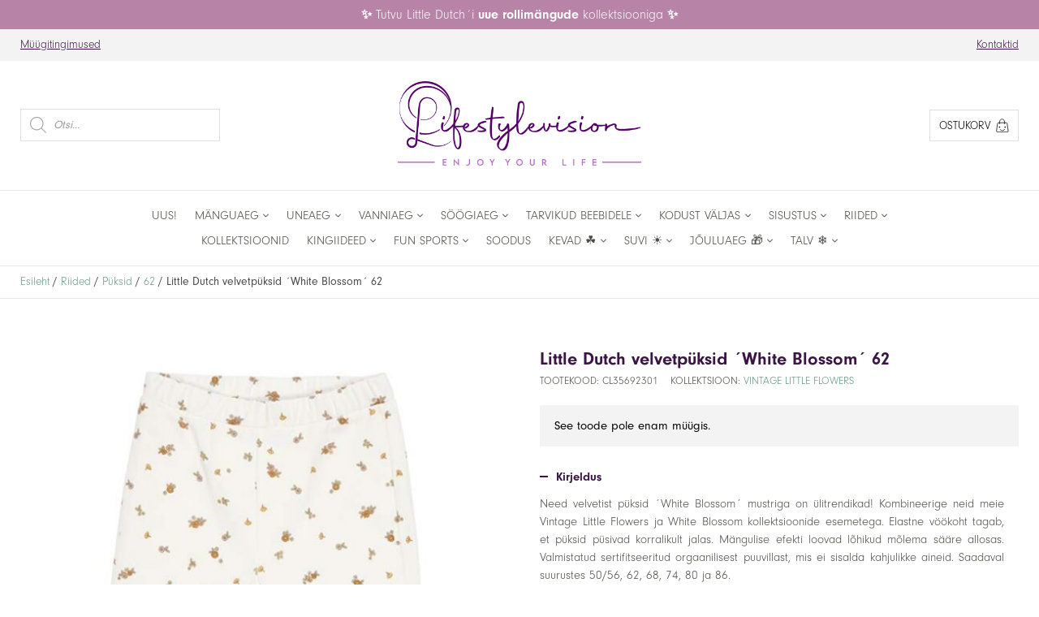

--- FILE ---
content_type: text/html; charset=UTF-8
request_url: https://www.littledutch.ee/t/little-dutch-velvetpuksid-white-blossom-62/
body_size: 21976
content:
<!doctype html>
<html lang="et">
<head>
<meta charset="UTF-8">
<meta name="viewport" content="width=device-width, initial-scale=1">	
<meta name='robots' content='index, follow, max-image-preview:large, max-snippet:-1, max-video-preview:-1' />

	<!-- This site is optimized with the Yoast SEO plugin v26.5 - https://yoast.com/wordpress/plugins/seo/ -->
	<title>Little Dutch velvetpüksid ´White Blossom´ 62 - Lifestylevision</title>
	<link rel="canonical" href="https://www.lifestylevision.ee/t/little-dutch-velvetpuksid-white-blossom-62/" />
	<meta property="og:locale" content="et_EE" />
	<meta property="og:type" content="article" />
	<meta property="og:title" content="Little Dutch velvetpüksid ´White Blossom´ 62 - Lifestylevision" />
	<meta property="og:description" content="Need velvetist püksid ´White Blossom´ mustriga on ülitrendikad! Kombineerige neid meie Vintage Little Flowers ja White Blossom kollektsioonide esemetega. Elastne vöökoht tagab, et püksid püsivad korralikult jalas. Mängulise efekti loovad lõhikud mõlema sääre allosas. Valmistatud sertifitseeritud orgaanilisest puuvillast, mis ei sisalda kahjulikke aineid. Saadaval suurustes 50/56, 62, 68, 74, 80 ja 86. Suurus: 62 Materjal: [&hellip;]" />
	<meta property="og:url" content="https://www.lifestylevision.ee/t/little-dutch-velvetpuksid-white-blossom-62/" />
	<meta property="og:site_name" content="Lifestylevision" />
	<meta property="article:modified_time" content="2025-07-13T11:51:55+00:00" />
	<meta property="og:image" content="https://www.lifestylevision.ee/wp-content/uploads/2023/04/Little-Dutch-velvetpuksid-´White-Blossom´-1.jpg" />
	<meta property="og:image:width" content="640" />
	<meta property="og:image:height" content="640" />
	<meta property="og:image:type" content="image/jpeg" />
	<meta name="twitter:card" content="summary_large_image" />
	<script type="application/ld+json" class="yoast-schema-graph">{"@context":"https://schema.org","@graph":[{"@type":"WebPage","@id":"https://www.lifestylevision.ee/t/little-dutch-velvetpuksid-white-blossom-62/","url":"https://www.lifestylevision.ee/t/little-dutch-velvetpuksid-white-blossom-62/","name":"Little Dutch velvetpüksid ´White Blossom´ 62 - Lifestylevision","isPartOf":{"@id":"https://www.lifestylevision.ee/#website"},"primaryImageOfPage":{"@id":"https://www.lifestylevision.ee/t/little-dutch-velvetpuksid-white-blossom-62/#primaryimage"},"image":{"@id":"https://www.lifestylevision.ee/t/little-dutch-velvetpuksid-white-blossom-62/#primaryimage"},"thumbnailUrl":"https://www.lifestylevision.ee/wp-content/uploads/2023/04/Little-Dutch-velvetpuksid-´White-Blossom´-1.jpg","datePublished":"2023-04-20T18:59:56+00:00","dateModified":"2025-07-13T11:51:55+00:00","breadcrumb":{"@id":"https://www.lifestylevision.ee/t/little-dutch-velvetpuksid-white-blossom-62/#breadcrumb"},"inLanguage":"et","potentialAction":[{"@type":"ReadAction","target":["https://www.lifestylevision.ee/t/little-dutch-velvetpuksid-white-blossom-62/"]}]},{"@type":"ImageObject","inLanguage":"et","@id":"https://www.lifestylevision.ee/t/little-dutch-velvetpuksid-white-blossom-62/#primaryimage","url":"https://www.lifestylevision.ee/wp-content/uploads/2023/04/Little-Dutch-velvetpuksid-´White-Blossom´-1.jpg","contentUrl":"https://www.lifestylevision.ee/wp-content/uploads/2023/04/Little-Dutch-velvetpuksid-´White-Blossom´-1.jpg","width":640,"height":640},{"@type":"BreadcrumbList","@id":"https://www.lifestylevision.ee/t/little-dutch-velvetpuksid-white-blossom-62/#breadcrumb","itemListElement":[{"@type":"ListItem","position":1,"name":"Home","item":"https://www.lifestylevision.ee/"},{"@type":"ListItem","position":2,"name":"Pood","item":"https://www.lifestylevision.ee/pood/"},{"@type":"ListItem","position":3,"name":"Little Dutch velvetpüksid ´White Blossom´ 62"}]},{"@type":"WebSite","@id":"https://www.lifestylevision.ee/#website","url":"https://www.lifestylevision.ee/","name":"Lifestylevision","description":"","potentialAction":[{"@type":"SearchAction","target":{"@type":"EntryPoint","urlTemplate":"https://www.lifestylevision.ee/?s={search_term_string}"},"query-input":{"@type":"PropertyValueSpecification","valueRequired":true,"valueName":"search_term_string"}}],"inLanguage":"et"}]}</script>
	<!-- / Yoast SEO plugin. -->


<link rel='dns-prefetch' href='//www.lifestylevision.ee' />
<link rel='dns-prefetch' href='//kit.fontawesome.com' />
<link rel='dns-prefetch' href='//capi-automation.s3.us-east-2.amazonaws.com' />
<link rel='dns-prefetch' href='//use.typekit.net' />
<link rel="alternate" title="oEmbed (JSON)" type="application/json+oembed" href="https://www.lifestylevision.ee/wp-json/oembed/1.0/embed?url=https%3A%2F%2Fwww.lifestylevision.ee%2Ft%2Flittle-dutch-velvetpuksid-white-blossom-62%2F" />
<link rel="alternate" title="oEmbed (XML)" type="text/xml+oembed" href="https://www.lifestylevision.ee/wp-json/oembed/1.0/embed?url=https%3A%2F%2Fwww.lifestylevision.ee%2Ft%2Flittle-dutch-velvetpuksid-white-blossom-62%2F&#038;format=xml" />
<style id='wp-img-auto-sizes-contain-inline-css' type='text/css'>
img:is([sizes=auto i],[sizes^="auto," i]){contain-intrinsic-size:3000px 1500px}
/*# sourceURL=wp-img-auto-sizes-contain-inline-css */
</style>
<style id='wp-emoji-styles-inline-css' type='text/css'>

	img.wp-smiley, img.emoji {
		display: inline !important;
		border: none !important;
		box-shadow: none !important;
		height: 1em !important;
		width: 1em !important;
		margin: 0 0.07em !important;
		vertical-align: -0.1em !important;
		background: none !important;
		padding: 0 !important;
	}
/*# sourceURL=wp-emoji-styles-inline-css */
</style>
<link rel='stylesheet' id='photoswipe-css' href='https://www.lifestylevision.ee/wp-content/plugins/woocommerce/assets/css/photoswipe/photoswipe.min.css?ver=10.3.7' type='text/css' media='all' />
<link rel='stylesheet' id='photoswipe-default-skin-css' href='https://www.lifestylevision.ee/wp-content/plugins/woocommerce/assets/css/photoswipe/default-skin/default-skin.min.css?ver=10.3.7' type='text/css' media='all' />
<link rel='stylesheet' id='woocommerce-layout-css' href='https://www.lifestylevision.ee/wp-content/plugins/woocommerce/assets/css/woocommerce-layout.css?ver=10.3.7' type='text/css' media='all' />
<link rel='stylesheet' id='woocommerce-smallscreen-css' href='https://www.lifestylevision.ee/wp-content/plugins/woocommerce/assets/css/woocommerce-smallscreen.css?ver=10.3.7' type='text/css' media='only screen and (max-width: 768px)' />
<link rel='stylesheet' id='woocommerce-general-css' href='https://www.lifestylevision.ee/wp-content/plugins/woocommerce/assets/css/woocommerce.css?ver=10.3.7' type='text/css' media='all' />
<style id='woocommerce-inline-inline-css' type='text/css'>
.woocommerce form .form-row .required { visibility: visible; }
/*# sourceURL=woocommerce-inline-inline-css */
</style>
<link rel='stylesheet' id='montonio-style-css' href='https://www.lifestylevision.ee/wp-content/plugins/montonio-for-woocommerce/assets/css/montonio-style.css?ver=9.2.2' type='text/css' media='all' />
<link rel='stylesheet' id='brands-styles-css' href='https://www.lifestylevision.ee/wp-content/plugins/woocommerce/assets/css/brands.css?ver=10.3.7' type='text/css' media='all' />
<link rel='stylesheet' id='dgwt-wcas-style-css' href='https://www.lifestylevision.ee/wp-content/plugins/ajax-search-for-woocommerce/assets/css/style.min.css?ver=1.32.0' type='text/css' media='all' />
<link rel='stylesheet' id='style-css' href='https://www.lifestylevision.ee/wp-content/themes/little-dutch-theme-era/style.css?ver=1.15.0' type='text/css' media='all' />
<link rel='stylesheet' id='main-css' href='https://www.lifestylevision.ee/wp-content/themes/little-dutch-theme-era/css/main.css?ver=1.15.0' type='text/css' media='all' />
<link rel='stylesheet' id='wp-frontend-css' href='https://www.lifestylevision.ee/wp-content/themes/little-dutch-theme-era/css/wp-frontend.css?ver=1.15.0' type='text/css' media='all' />
<link rel='stylesheet' id='font-neuzeit-grotesk-css' href='https://use.typekit.net/svw6pdz.css?ver=1.15.0' type='text/css' media='all' />
<link rel='stylesheet' id='fotorama-css-css' href='https://www.lifestylevision.ee/wp-content/themes/little-dutch-theme-era/lib/fotorama/fotorama.css?ver=1.15.0' type='text/css' media='all' />
<link rel='stylesheet' id='component-app-table-header-css' href='https://www.lifestylevision.ee/wp-content/themes/little-dutch-theme-era/css/components/app-table-header.css?ver=1.15.0' type='text/css' media='all' />
<link rel='stylesheet' id='component-app-table-layout-css' href='https://www.lifestylevision.ee/wp-content/themes/little-dutch-theme-era/css/components/app-table-layout.css?ver=1.15.0' type='text/css' media='all' />
<link rel='stylesheet' id='component-bg-info-css' href='https://www.lifestylevision.ee/wp-content/themes/little-dutch-theme-era/css/components/bg-info.css?ver=1.15.0' type='text/css' media='all' />
<link rel='stylesheet' id='component-breadcrumb-css' href='https://www.lifestylevision.ee/wp-content/themes/little-dutch-theme-era/css/components/breadcrumb.css?ver=1.15.0' type='text/css' media='all' />
<link rel='stylesheet' id='component-bulk-discount-css' href='https://www.lifestylevision.ee/wp-content/themes/little-dutch-theme-era/css/components/bulk-discount.css?ver=1.15.0' type='text/css' media='all' />
<link rel='stylesheet' id='component-collection-snippet-css' href='https://www.lifestylevision.ee/wp-content/themes/little-dutch-theme-era/css/components/collection-snippet.css?ver=1.15.0' type='text/css' media='all' />
<link rel='stylesheet' id='component-contact-css' href='https://www.lifestylevision.ee/wp-content/themes/little-dutch-theme-era/css/components/contact.css?ver=1.15.0' type='text/css' media='all' />
<link rel='stylesheet' id='component-font-awesome-css' href='https://www.lifestylevision.ee/wp-content/themes/little-dutch-theme-era/css/components/font-awesome.css?ver=1.15.0' type='text/css' media='all' />
<link rel='stylesheet' id='component-form-new-user-css' href='https://www.lifestylevision.ee/wp-content/themes/little-dutch-theme-era/css/components/form-new-user.css?ver=1.15.0' type='text/css' media='all' />
<link rel='stylesheet' id='component-lang-switch-css' href='https://www.lifestylevision.ee/wp-content/themes/little-dutch-theme-era/css/components/lang-switch.css?ver=1.15.0' type='text/css' media='all' />
<link rel='stylesheet' id='component-orders-history-css' href='https://www.lifestylevision.ee/wp-content/themes/little-dutch-theme-era/css/components/orders-history.css?ver=1.15.0' type='text/css' media='all' />
<link rel='stylesheet' id='component-product-snippet-css' href='https://www.lifestylevision.ee/wp-content/themes/little-dutch-theme-era/css/components/product-snippet.css?ver=1.15.0' type='text/css' media='all' />
<link rel='stylesheet' id='component-products-grid-css' href='https://www.lifestylevision.ee/wp-content/themes/little-dutch-theme-era/css/components/products-grid.css?ver=1.15.0' type='text/css' media='all' />
<link rel='stylesheet' id='component-section-heading-css' href='https://www.lifestylevision.ee/wp-content/themes/little-dutch-theme-era/css/components/section-heading.css?ver=1.15.0' type='text/css' media='all' />
<link rel='stylesheet' id='component-shop-snippet-css' href='https://www.lifestylevision.ee/wp-content/themes/little-dutch-theme-era/css/components/shop-snippet.css?ver=1.15.0' type='text/css' media='all' />
<link rel='stylesheet' id='component-site-nav-xs-css' href='https://www.lifestylevision.ee/wp-content/themes/little-dutch-theme-era/css/components/site-nav-xs.css?ver=1.15.0' type='text/css' media='all' />
<link rel='stylesheet' id='component-sizes-accordion-css' href='https://www.lifestylevision.ee/wp-content/themes/little-dutch-theme-era/css/components/sizes-accordion.css?ver=1.15.0' type='text/css' media='all' />
<link rel='stylesheet' id='component-stock-table-css' href='https://www.lifestylevision.ee/wp-content/themes/little-dutch-theme-era/css/components/stock-table.css?ver=1.15.0' type='text/css' media='all' />
<link rel='stylesheet' id='component-system-info-css' href='https://www.lifestylevision.ee/wp-content/themes/little-dutch-theme-era/css/components/system-info.css?ver=1.15.0' type='text/css' media='all' />
<link rel='stylesheet' id='component-terms-css' href='https://www.lifestylevision.ee/wp-content/themes/little-dutch-theme-era/css/components/terms.css?ver=1.15.0' type='text/css' media='all' />
<link rel='stylesheet' id='component-tooltip-css' href='https://www.lifestylevision.ee/wp-content/themes/little-dutch-theme-era/css/components/tooltip.css?ver=1.15.0' type='text/css' media='all' />
<link rel='stylesheet' id='component-user-ajax-response-css' href='https://www.lifestylevision.ee/wp-content/themes/little-dutch-theme-era/css/components/user-ajax-response.css?ver=1.15.0' type='text/css' media='all' />
<link rel='stylesheet' id='component-woocommerce-product-gallery-css' href='https://www.lifestylevision.ee/wp-content/themes/little-dutch-theme-era/css/components/woocommerce-product-gallery.css?ver=1.15.0' type='text/css' media='all' />
<link rel='stylesheet' id='component-app-table-aside-menu-css' href='https://www.lifestylevision.ee/wp-content/themes/little-dutch-theme-era/css/components/categories/app-table-aside-menu.css?ver=1.15.0' type='text/css' media='all' />
<link rel='stylesheet' id='component-app-table-cat-menu-css' href='https://www.lifestylevision.ee/wp-content/themes/little-dutch-theme-era/css/components/categories/app-table-cat-menu.css?ver=1.15.0' type='text/css' media='all' />
<link rel='stylesheet' id='component-cat-header-css' href='https://www.lifestylevision.ee/wp-content/themes/little-dutch-theme-era/css/components/categories/cat-header.css?ver=1.15.0' type='text/css' media='all' />
<link rel='stylesheet' id='component-category-grid-css' href='https://www.lifestylevision.ee/wp-content/themes/little-dutch-theme-era/css/components/categories/category-grid.css?ver=1.15.0' type='text/css' media='all' />
<link rel='stylesheet' id='component-category-snippet-css' href='https://www.lifestylevision.ee/wp-content/themes/little-dutch-theme-era/css/components/categories/category-snippet.css?ver=1.15.0' type='text/css' media='all' />
<link rel='stylesheet' id='component-category-css' href='https://www.lifestylevision.ee/wp-content/themes/little-dutch-theme-era/css/components/categories/category.css?ver=1.15.0' type='text/css' media='all' />
<link rel='stylesheet' id='component-btn-css' href='https://www.lifestylevision.ee/wp-content/themes/little-dutch-theme-era/css/components/cc/btn.css?ver=1.15.0' type='text/css' media='all' />
<link rel='stylesheet' id='component-cc-body-css' href='https://www.lifestylevision.ee/wp-content/themes/little-dutch-theme-era/css/components/cc/cc-body.css?ver=1.15.0' type='text/css' media='all' />
<link rel='stylesheet' id='component-cc-form-css' href='https://www.lifestylevision.ee/wp-content/themes/little-dutch-theme-era/css/components/cc/cc-form.css?ver=1.15.0' type='text/css' media='all' />
<link rel='stylesheet' id='component-cc-pagination-css' href='https://www.lifestylevision.ee/wp-content/themes/little-dutch-theme-era/css/components/cc/cc-pagination.css?ver=1.15.0' type='text/css' media='all' />
<link rel='stylesheet' id='component-cc-table-css' href='https://www.lifestylevision.ee/wp-content/themes/little-dutch-theme-era/css/components/cc/cc-table.css?ver=1.15.0' type='text/css' media='all' />
<link rel='stylesheet' id='component-user-content-css' href='https://www.lifestylevision.ee/wp-content/themes/little-dutch-theme-era/css/components/cc/user-content.css?ver=1.15.0' type='text/css' media='all' />
<link rel='stylesheet' id='component-filter-toggle-css' href='https://www.lifestylevision.ee/wp-content/themes/little-dutch-theme-era/css/components/filters/filter-toggle.css?ver=1.15.0' type='text/css' media='all' />
<link rel='stylesheet' id='component-price-filter-css' href='https://www.lifestylevision.ee/wp-content/themes/little-dutch-theme-era/css/components/filters/price-filter.css?ver=1.15.0' type='text/css' media='all' />
<link rel='stylesheet' id='component-product-filter-mob-css' href='https://www.lifestylevision.ee/wp-content/themes/little-dutch-theme-era/css/components/filters/product-filter-mob.css?ver=1.15.0' type='text/css' media='all' />
<link rel='stylesheet' id='component-product-filter-css' href='https://www.lifestylevision.ee/wp-content/themes/little-dutch-theme-era/css/components/filters/product-filter.css?ver=1.15.0' type='text/css' media='all' />
<link rel='stylesheet' id='component-footer-menu-css' href='https://www.lifestylevision.ee/wp-content/themes/little-dutch-theme-era/css/components/footer/footer-menu.css?ver=1.15.0' type='text/css' media='all' />
<link rel='stylesheet' id='component-footer-warning-css' href='https://www.lifestylevision.ee/wp-content/themes/little-dutch-theme-era/css/components/footer/footer-warning.css?ver=1.15.0' type='text/css' media='all' />
<link rel='stylesheet' id='component-site-footer-css' href='https://www.lifestylevision.ee/wp-content/themes/little-dutch-theme-era/css/components/footer/site-footer.css?ver=1.15.0' type='text/css' media='all' />
<link rel='stylesheet' id='component-guest-header-css' href='https://www.lifestylevision.ee/wp-content/themes/little-dutch-theme-era/css/components/header/guest-header.css?ver=1.15.0' type='text/css' media='all' />
<link rel='stylesheet' id='component-header-button-css' href='https://www.lifestylevision.ee/wp-content/themes/little-dutch-theme-era/css/components/header/header-button.css?ver=1.15.0' type='text/css' media='all' />
<link rel='stylesheet' id='component-header-logo-css' href='https://www.lifestylevision.ee/wp-content/themes/little-dutch-theme-era/css/components/header/header-logo.css?ver=1.15.0' type='text/css' media='all' />
<link rel='stylesheet' id='component-header-menu-css' href='https://www.lifestylevision.ee/wp-content/themes/little-dutch-theme-era/css/components/header/header-menu.css?ver=1.15.0' type='text/css' media='all' />
<link rel='stylesheet' id='component-header-notification-css' href='https://www.lifestylevision.ee/wp-content/themes/little-dutch-theme-era/css/components/header/header-notification.css?ver=1.15.0' type='text/css' media='all' />
<link rel='stylesheet' id='component-loggedin-cat-menu-css' href='https://www.lifestylevision.ee/wp-content/themes/little-dutch-theme-era/css/components/header/loggedin-cat-menu.css?ver=1.15.0' type='text/css' media='all' />
<link rel='stylesheet' id='component-loggedin-header-middle-css' href='https://www.lifestylevision.ee/wp-content/themes/little-dutch-theme-era/css/components/header/loggedin-header-middle.css?ver=1.15.0' type='text/css' media='all' />
<link rel='stylesheet' id='component-loggedin-header-mob-css' href='https://www.lifestylevision.ee/wp-content/themes/little-dutch-theme-era/css/components/header/loggedin-header-mob.css?ver=1.15.0' type='text/css' media='all' />
<link rel='stylesheet' id='component-loggedin-header-top-css' href='https://www.lifestylevision.ee/wp-content/themes/little-dutch-theme-era/css/components/header/loggedin-header-top.css?ver=1.15.0' type='text/css' media='all' />
<link rel='stylesheet' id='component-site-header-css' href='https://www.lifestylevision.ee/wp-content/themes/little-dutch-theme-era/css/components/header/site-header.css?ver=1.15.0' type='text/css' media='all' />
<link rel='stylesheet' id='component-social-media-css' href='https://www.lifestylevision.ee/wp-content/themes/little-dutch-theme-era/css/components/header/social-media.css?ver=1.15.0' type='text/css' media='all' />
<link rel='stylesheet' id='component-home-slider-css' href='https://www.lifestylevision.ee/wp-content/themes/little-dutch-theme-era/css/components/home/home-slider.css?ver=1.15.0' type='text/css' media='all' />
<link rel='stylesheet' id='component-main-brand-css' href='https://www.lifestylevision.ee/wp-content/themes/little-dutch-theme-era/css/components/home/main-brand.css?ver=1.15.0' type='text/css' media='all' />
<link rel='stylesheet' id='component-page-content-css' href='https://www.lifestylevision.ee/wp-content/themes/little-dutch-theme-era/css/components/page/page-content.css?ver=1.15.0' type='text/css' media='all' />
<link rel='stylesheet' id='component-page-header-css' href='https://www.lifestylevision.ee/wp-content/themes/little-dutch-theme-era/css/components/page/page-header.css?ver=1.15.0' type='text/css' media='all' />
<link rel='stylesheet' id='component-page-section-css' href='https://www.lifestylevision.ee/wp-content/themes/little-dutch-theme-era/css/components/page/page-section.css?ver=1.15.0' type='text/css' media='all' />
<link rel='stylesheet' id='component-sp-accordion-css' href='https://www.lifestylevision.ee/wp-content/themes/little-dutch-theme-era/css/components/single-product/sp-accordion.css?ver=1.15.0' type='text/css' media='all' />
<link rel='stylesheet' id='component-sp-add-to-cart-message-css' href='https://www.lifestylevision.ee/wp-content/themes/little-dutch-theme-era/css/components/single-product/sp-add-to-cart-message.css?ver=1.15.0' type='text/css' media='all' />
<link rel='stylesheet' id='component-sp-add-to-cart-css' href='https://www.lifestylevision.ee/wp-content/themes/little-dutch-theme-era/css/components/single-product/sp-add-to-cart.css?ver=1.15.0' type='text/css' media='all' />
<link rel='stylesheet' id='component-sp-details-css' href='https://www.lifestylevision.ee/wp-content/themes/little-dutch-theme-era/css/components/single-product/sp-details.css?ver=1.15.0' type='text/css' media='all' />
<link rel='stylesheet' id='component-sp-header-css' href='https://www.lifestylevision.ee/wp-content/themes/little-dutch-theme-era/css/components/single-product/sp-header.css?ver=1.15.0' type='text/css' media='all' />
<link rel='stylesheet' id='component-sp-main-section-css' href='https://www.lifestylevision.ee/wp-content/themes/little-dutch-theme-era/css/components/single-product/sp-main-section.css?ver=1.15.0' type='text/css' media='all' />
<link rel='stylesheet' id='component-sp-price-css' href='https://www.lifestylevision.ee/wp-content/themes/little-dutch-theme-era/css/components/single-product/sp-price.css?ver=1.15.0' type='text/css' media='all' />
<link rel='stylesheet' id='component-sp-share-like-css' href='https://www.lifestylevision.ee/wp-content/themes/little-dutch-theme-era/css/components/single-product/sp-share-like.css?ver=1.15.0' type='text/css' media='all' />
<link rel='stylesheet' id='component-sp-shipping-css' href='https://www.lifestylevision.ee/wp-content/themes/little-dutch-theme-era/css/components/single-product/sp-shipping.css?ver=1.15.0' type='text/css' media='all' />
<link rel='stylesheet' id='component-sp-stock-css' href='https://www.lifestylevision.ee/wp-content/themes/little-dutch-theme-era/css/components/single-product/sp-stock.css?ver=1.15.0' type='text/css' media='all' />
<link rel='stylesheet' id='component-montonio-shipping-css' href='https://www.lifestylevision.ee/wp-content/themes/little-dutch-theme-era/css/components/woocommerce/montonio-shipping.css?ver=1.15.0' type='text/css' media='all' />
<link rel='stylesheet' id='component-woo-account-address-css' href='https://www.lifestylevision.ee/wp-content/themes/little-dutch-theme-era/css/components/woocommerce/woo-account-address.css?ver=1.15.0' type='text/css' media='all' />
<link rel='stylesheet' id='component-woo-account-info-css' href='https://www.lifestylevision.ee/wp-content/themes/little-dutch-theme-era/css/components/woocommerce/woo-account-info.css?ver=1.15.0' type='text/css' media='all' />
<link rel='stylesheet' id='component-woo-account-page-css' href='https://www.lifestylevision.ee/wp-content/themes/little-dutch-theme-era/css/components/woocommerce/woo-account-page.css?ver=1.15.0' type='text/css' media='all' />
<link rel='stylesheet' id='component-woo-cart-page-css' href='https://www.lifestylevision.ee/wp-content/themes/little-dutch-theme-era/css/components/woocommerce/woo-cart-page.css?ver=1.15.0' type='text/css' media='all' />
<link rel='stylesheet' id='component-woo-checkout-page-css' href='https://www.lifestylevision.ee/wp-content/themes/little-dutch-theme-era/css/components/woocommerce/woo-checkout-page.css?ver=1.15.0' type='text/css' media='all' />
<link rel='stylesheet' id='component-woo-general-css' href='https://www.lifestylevision.ee/wp-content/themes/little-dutch-theme-era/css/components/woocommerce/woo-general.css?ver=1.15.0' type='text/css' media='all' />
<link rel='stylesheet' id='component-woo-order-css' href='https://www.lifestylevision.ee/wp-content/themes/little-dutch-theme-era/css/components/woocommerce/woo-order.css?ver=1.15.0' type='text/css' media='all' />
<script type="text/javascript" src="https://www.lifestylevision.ee/wp-includes/js/jquery/jquery.min.js?ver=3.7.1" id="jquery-core-js"></script>
<script type="text/javascript" src="https://www.lifestylevision.ee/wp-includes/js/jquery/jquery-migrate.min.js?ver=3.4.1" id="jquery-migrate-js"></script>
<script type="text/javascript" src="https://www.lifestylevision.ee/wp-content/plugins/woocommerce/assets/js/jquery-blockui/jquery.blockUI.min.js?ver=2.7.0-wc.10.3.7" id="wc-jquery-blockui-js" defer="defer" data-wp-strategy="defer"></script>
<script type="text/javascript" id="wc-add-to-cart-js-extra">
/* <![CDATA[ */
var wc_add_to_cart_params = {"ajax_url":"/wp-admin/admin-ajax.php","wc_ajax_url":"/?wc-ajax=%%endpoint%%","i18n_view_cart":"Vaata ostukorvi","cart_url":"https://www.lifestylevision.ee/korv/","is_cart":"","cart_redirect_after_add":"no"};
//# sourceURL=wc-add-to-cart-js-extra
/* ]]> */
</script>
<script type="text/javascript" src="https://www.lifestylevision.ee/wp-content/plugins/woocommerce/assets/js/frontend/add-to-cart.min.js?ver=10.3.7" id="wc-add-to-cart-js" defer="defer" data-wp-strategy="defer"></script>
<script type="text/javascript" src="https://www.lifestylevision.ee/wp-content/plugins/woocommerce/assets/js/flexslider/jquery.flexslider.min.js?ver=2.7.2-wc.10.3.7" id="wc-flexslider-js" defer="defer" data-wp-strategy="defer"></script>
<script type="text/javascript" src="https://www.lifestylevision.ee/wp-content/plugins/woocommerce/assets/js/photoswipe/photoswipe.min.js?ver=4.1.1-wc.10.3.7" id="wc-photoswipe-js" defer="defer" data-wp-strategy="defer"></script>
<script type="text/javascript" src="https://www.lifestylevision.ee/wp-content/plugins/woocommerce/assets/js/photoswipe/photoswipe-ui-default.min.js?ver=4.1.1-wc.10.3.7" id="wc-photoswipe-ui-default-js" defer="defer" data-wp-strategy="defer"></script>
<script type="text/javascript" id="wc-single-product-js-extra">
/* <![CDATA[ */
var wc_single_product_params = {"i18n_required_rating_text":"Palun vali hinnang","i18n_rating_options":["1 of 5 stars","2 of 5 stars","3 of 5 stars","4 of 5 stars","5 of 5 stars"],"i18n_product_gallery_trigger_text":"View full-screen image gallery","review_rating_required":"yes","flexslider":{"rtl":false,"animation":"slide","smoothHeight":true,"directionNav":false,"controlNav":"thumbnails","slideshow":false,"animationSpeed":500,"animationLoop":false,"allowOneSlide":false},"zoom_enabled":"","zoom_options":[],"photoswipe_enabled":"1","photoswipe_options":{"shareEl":false,"closeOnScroll":false,"history":false,"hideAnimationDuration":0,"showAnimationDuration":0},"flexslider_enabled":"1"};
//# sourceURL=wc-single-product-js-extra
/* ]]> */
</script>
<script type="text/javascript" src="https://www.lifestylevision.ee/wp-content/plugins/woocommerce/assets/js/frontend/single-product.min.js?ver=10.3.7" id="wc-single-product-js" defer="defer" data-wp-strategy="defer"></script>
<script type="text/javascript" src="https://www.lifestylevision.ee/wp-content/plugins/woocommerce/assets/js/js-cookie/js.cookie.min.js?ver=2.1.4-wc.10.3.7" id="wc-js-cookie-js" defer="defer" data-wp-strategy="defer"></script>
<script type="text/javascript" id="woocommerce-js-extra">
/* <![CDATA[ */
var woocommerce_params = {"ajax_url":"/wp-admin/admin-ajax.php","wc_ajax_url":"/?wc-ajax=%%endpoint%%","i18n_password_show":"Show password","i18n_password_hide":"Hide password"};
//# sourceURL=woocommerce-js-extra
/* ]]> */
</script>
<script type="text/javascript" src="https://www.lifestylevision.ee/wp-content/plugins/woocommerce/assets/js/frontend/woocommerce.min.js?ver=10.3.7" id="woocommerce-js" defer="defer" data-wp-strategy="defer"></script>
<script type="text/javascript" referrerpolicy="strict-origin-when-cross-origin" src="https://kit.fontawesome.com/2c0473a0f3.js?ver=5.0" id="font-awesome-5-js"></script>
<script type="text/javascript" src="https://www.lifestylevision.ee/wp-content/themes/little-dutch-theme-era/lib/fotorama/fotorama.js?ver=4.6.4" id="fotorama-js-js"></script>
<script type="text/javascript" src="https://www.lifestylevision.ee/wp-content/themes/little-dutch-theme-era/lib/jquery.validate.min.js?ver=1.20.2" id="jquery-validations-js"></script>
<script type="text/javascript" id="public-ajax-js-extra">
/* <![CDATA[ */
var ajax_object = {"ajaxurl":"https://www.lifestylevision.ee/wp-admin/admin-ajax.php"};
//# sourceURL=public-ajax-js-extra
/* ]]> */
</script>
<script type="text/javascript" src="https://www.lifestylevision.ee/wp-content/themes/little-dutch-theme-era/js/public-ajax.js?ver=1.15.0" id="public-ajax-js"></script>
<link rel="https://api.w.org/" href="https://www.lifestylevision.ee/wp-json/" /><link rel="alternate" title="JSON" type="application/json" href="https://www.lifestylevision.ee/wp-json/wp/v2/product/25994" /><link rel="EditURI" type="application/rsd+xml" title="RSD" href="https://www.lifestylevision.ee/xmlrpc.php?rsd" />
<meta name="generator" content="WordPress 6.9" />
<meta name="generator" content="WooCommerce 10.3.7" />
<link rel='shortlink' href='https://www.lifestylevision.ee/?p=25994' />
<!-- Global site tag (gtag.js) - Google Analytics -->
<script async src="https://www.googletagmanager.com/gtag/js?id=G-B0P76QF3CG"></script>
<script>
  window.dataLayer = window.dataLayer || [];
  function gtag(){dataLayer.push(arguments);}
  gtag('js', new Date());

  gtag('config', 'G-B0P76QF3CG');
</script>
<!-- Meta Pixel Code -->
<script>
!function(f,b,e,v,n,t,s)
{if(f.fbq)return;n=f.fbq=function(){n.callMethod?
n.callMethod.apply(n,arguments):n.queue.push(arguments)};
if(!f._fbq)f._fbq=n;n.push=n;n.loaded=!0;n.version='2.0';
n.queue=[];t=b.createElement(e);t.async=!0;
t.src=v;s=b.getElementsByTagName(e)[0];
s.parentNode.insertBefore(t,s)}(window, document,'script',
'https://connect.facebook.net/en_US/fbevents.js');
fbq('init', '177208621945871');
fbq('track', 'PageView');
</script>
<noscript><img height="1" width="1" style="display:none"
src="https://www.facebook.com/tr?id=177208621945871&ev=PageView&noscript=1"
/></noscript>
<!-- End Meta Pixel Code -->
<!-- Google tag (gtag.js) -->
<script async src="https://www.googletagmanager.com/gtag/js?id=G-8M3EJLW375">
</script>
<script>
  window.dataLayer = window.dataLayer || [];
  function gtag(){dataLayer.push(arguments);}
  gtag('js', new Date());

  gtag('config', 'G-8M3EJLW375');
</script>
		<style>
			.dgwt-wcas-ico-magnifier,.dgwt-wcas-ico-magnifier-handler{max-width:20px}.dgwt-wcas-search-wrapp{max-width:600px}		</style>
			<noscript><style>.woocommerce-product-gallery{ opacity: 1 !important; }</style></noscript>
	<style type="text/css" id="filter-everything-inline-css">.wpc-orderby-select{width:100%}.wpc-filters-open-button-container{display:none}.wpc-debug-message{padding:16px;font-size:14px;border:1px dashed #ccc;margin-bottom:20px}.wpc-debug-title{visibility:hidden}.wpc-button-inner,.wpc-chip-content{display:flex;align-items:center}.wpc-icon-html-wrapper{position:relative;margin-right:10px;top:2px}.wpc-icon-html-wrapper span{display:block;height:1px;width:18px;border-radius:3px;background:#2c2d33;margin-bottom:4px;position:relative}span.wpc-icon-line-1:after,span.wpc-icon-line-2:after,span.wpc-icon-line-3:after{content:"";display:block;width:3px;height:3px;border:1px solid #2c2d33;background-color:#fff;position:absolute;top:-2px;box-sizing:content-box}span.wpc-icon-line-3:after{border-radius:50%;left:2px}span.wpc-icon-line-1:after{border-radius:50%;left:5px}span.wpc-icon-line-2:after{border-radius:50%;left:12px}body .wpc-filters-open-button-container a.wpc-filters-open-widget,body .wpc-filters-open-button-container a.wpc-open-close-filters-button{display:inline-block;text-align:left;border:1px solid #2c2d33;border-radius:2px;line-height:1.5;padding:7px 12px;background-color:transparent;color:#2c2d33;box-sizing:border-box;text-decoration:none!important;font-weight:400;transition:none;position:relative}@media screen and (max-width:768px){.wpc_show_bottom_widget .wpc-filters-open-button-container,.wpc_show_open_close_button .wpc-filters-open-button-container{display:block}.wpc_show_bottom_widget .wpc-filters-open-button-container{margin-top:1em;margin-bottom:1em}}</style>
			<script  type="text/javascript">
				!function(f,b,e,v,n,t,s){if(f.fbq)return;n=f.fbq=function(){n.callMethod?
					n.callMethod.apply(n,arguments):n.queue.push(arguments)};if(!f._fbq)f._fbq=n;
					n.push=n;n.loaded=!0;n.version='2.0';n.queue=[];t=b.createElement(e);t.async=!0;
					t.src=v;s=b.getElementsByTagName(e)[0];s.parentNode.insertBefore(t,s)}(window,
					document,'script','https://connect.facebook.net/en_US/fbevents.js');
			</script>
			<!-- WooCommerce Facebook Integration Begin -->
			<script  type="text/javascript">

				fbq('init', '177208621945871', {}, {
    "agent": "woocommerce_0-10.3.7-3.5.15"
});

				document.addEventListener( 'DOMContentLoaded', function() {
					// Insert placeholder for events injected when a product is added to the cart through AJAX.
					document.body.insertAdjacentHTML( 'beforeend', '<div class=\"wc-facebook-pixel-event-placeholder\"></div>' );
				}, false );

			</script>
			<!-- WooCommerce Facebook Integration End -->
			<link rel="icon" href="https://www.lifestylevision.ee/wp-content/uploads/2021/09/cropped-ld-favicon-32x32.png" sizes="32x32" />
<link rel="icon" href="https://www.lifestylevision.ee/wp-content/uploads/2021/09/cropped-ld-favicon-192x192.png" sizes="192x192" />
<link rel="apple-touch-icon" href="https://www.lifestylevision.ee/wp-content/uploads/2021/09/cropped-ld-favicon-180x180.png" />
<meta name="msapplication-TileImage" content="https://www.lifestylevision.ee/wp-content/uploads/2021/09/cropped-ld-favicon-270x270.png" />
		<style type="text/css" id="wp-custom-css">
			.cart .coupon button {
    border: 1px solid #ccc;
    padding: 7px 10px;
    color: #777;
	  background: #fafafa;
}

.woocommerce-checkout .woocommerce-form-coupon-toggle { 
	display: none;
}		</style>
		<link rel='stylesheet' id='wc-blocks-style-css' href='https://www.lifestylevision.ee/wp-content/plugins/woocommerce/assets/client/blocks/wc-blocks.css?ver=wc-10.3.7' type='text/css' media='all' />
</head><body class="wp-singular product-template-default single single-product postid-25994 wp-theme-little-dutch-theme-era cc-body theme-little-dutch-theme-era woocommerce woocommerce-page woocommerce-no-js">
	<script>const fontSizeMult = '120';</script><div class="header-notification" id="js-header-notification" style="background-color: #b784a7">
    <div class="header-notification__inner" id="js-header-notification-inner">
        <p><strong>✨ </strong>Tutvu Little Dutch´i<strong> uue rollimängude </strong>kollektsiooniga<strong> ✨</strong></p>
    </div>
</div>

<div class="loggedin-header-top">
    <div class="loggedin-header-top__inner">

        <div class="loggedin-header-top__left">
            <ul id="menu-header-top-left-est" class=""><li id="menu-item-10231" class="menu-item menu-item-type-post_type menu-item-object-page menu-item-10231"><a href="https://www.lifestylevision.ee/tingimused/">Müügitingimused</a></li>
</ul>        </div> 
        
        <div class="loggedin-header-top__right">

            <div class="social-media">                    <a class="social-media__link" href="https://www.facebook.com/LittleDutchEstonia/">
                        <i class="fab fa-facebook"></i>                    </a>
                                        <a class="social-media__link" href="https://www.instagram.com/littledutch_estonia/">
                        <i class="fab fa-instagram"></i>                    </a>
                    </div>
            <div class="loggedin-header-top__profile">
                <ul id="menu-header-top-right-est" class=""><li id="menu-item-10237" class="menu-item menu-item-type-post_type menu-item-object-page menu-item-10237"><a href="https://www.lifestylevision.ee/kontaktid/">Kontaktid</a></li>
</ul>            </div>
        </div>

    </div>
</div>

<div class="site-header site-header--desktop"> 

    <div class="loggedin-header-middle">
        <div class="loggedin-header-middle__inner">

            <div class="loggedin-header-middle__search">
                                <div  class="dgwt-wcas-search-wrapp dgwt-wcas-no-submit woocommerce dgwt-wcas-style-solaris js-dgwt-wcas-layout-classic dgwt-wcas-layout-classic js-dgwt-wcas-mobile-overlay-enabled">
		<form class="dgwt-wcas-search-form" role="search" action="https://www.lifestylevision.ee/" method="get">
		<div class="dgwt-wcas-sf-wrapp">
							<svg class="dgwt-wcas-ico-magnifier" xmlns="http://www.w3.org/2000/svg"
					 xmlns:xlink="http://www.w3.org/1999/xlink" x="0px" y="0px"
					 viewBox="0 0 51.539 51.361" xml:space="preserve">
		             <path 						 d="M51.539,49.356L37.247,35.065c3.273-3.74,5.272-8.623,5.272-13.983c0-11.742-9.518-21.26-21.26-21.26 S0,9.339,0,21.082s9.518,21.26,21.26,21.26c5.361,0,10.244-1.999,13.983-5.272l14.292,14.292L51.539,49.356z M2.835,21.082 c0-10.176,8.249-18.425,18.425-18.425s18.425,8.249,18.425,18.425S31.436,39.507,21.26,39.507S2.835,31.258,2.835,21.082z"/>
				</svg>
							<label class="screen-reader-text"
				   for="dgwt-wcas-search-input-1">Products search</label>

			<input id="dgwt-wcas-search-input-1"
				   type="search"
				   class="dgwt-wcas-search-input"
				   name="s"
				   value=""
				   placeholder="Otsi..."
				   autocomplete="off"
							/>
			<div class="dgwt-wcas-preloader"></div>

			<div class="dgwt-wcas-voice-search"></div>

			
			<input type="hidden" name="post_type" value="product"/>
			<input type="hidden" name="dgwt_wcas" value="1"/>

			
					</div>
	</form>
</div>
            </div>

            <div class="header-logo ">
                <a href="https://www.lifestylevision.ee/" class="header-logo__link">
                    <img class="header-logo__img" src="https://www.lifestylevision.ee/wp-content/themes/little-dutch-theme-era/img/lifestylevision-logo-1000.png" alt="">
                </a>
            </div>

            <div class="loggedin-header-middle__right loggedin-header-middle__item">
                                <a href="https://www.lifestylevision.ee/korv" class="loggedin-header-middle__cart-btn">Ostukorv
                    <img src="https://www.lifestylevision.ee/wp-content/themes/little-dutch-theme-era/img/cart-icon.svg">
                                        <span class="loggedin-header-middle__counter loggedin-header-middle__counter--hidden">
                        <span class="loggedin-header-middle__counter-value">
                            0                        </span>
                    </span>								
                </a>
            </div>
            
        </div>	
    </div>

    <div class="loggedin-cat-menu">
        <ul>
                    <li>
                <a href="https://www.lifestylevision.ee/uus/">Uus!</a>
            </li>
                        <li class="menu-item-has-children">
                <a href="https://www.lifestylevision.ee/c/manguaeg/">Mänguaeg</a>
                
                                <ul>
                                            <li>
                            <a href="https://www.lifestylevision.ee/c/manguaeg/aiandus-manguaeg/">Aiandus &amp; avastamine</a>
                        </li>
                                                <li>
                            <a href="https://www.lifestylevision.ee/c/manguaeg/autode-kollektsioon/">Autode kollektsioon</a>
                        </li>
                                                <li>
                            <a href="https://www.lifestylevision.ee/c/manguaeg/baldahhiinid-manguaeg/">Baldahhiinid</a>
                        </li>
                                                <li>
                            <a href="https://www.lifestylevision.ee/c/manguaeg/jooksurattad/">Jooksurattad &amp; pealeistutavad sõidukid</a>
                        </li>
                                                <li>
                            <a href="https://www.lifestylevision.ee/c/manguaeg/kondimiskarud/">Kõndimiskärud &amp; käimistoed</a>
                        </li>
                                                <li>
                            <a href="https://www.lifestylevision.ee/c/manguaeg/koristiga-ja-krabisevad-manguasjad/">Kõristiga ja krabisevad mänguasjad</a>
                        </li>
                                                <li>
                            <a href="https://www.lifestylevision.ee/c/manguaeg/joonistustarbed/">Kunst &amp; meisterdamine</a>
                        </li>
                                                <li>
                            <a href="https://www.lifestylevision.ee/c/manguaeg/manguasjad-kaasavotmiseks/">Mänguasjad kaasavõtmiseks</a>
                        </li>
                                                <li>
                            <a href="https://www.lifestylevision.ee/c/manguaeg/mangud-ja-pusled/">Mängud ja pusled</a>
                        </li>
                                                <li>
                            <a href="https://www.lifestylevision.ee/c/manguaeg/mangud-suurtele/">Mängud suurtele</a>
                        </li>
                                                <li>
                            <a href="https://www.lifestylevision.ee/c/manguaeg/mangukaared-ja-matid/">Mängukaared – ja matid</a>
                        </li>
                                                <li>
                            <a href="https://www.lifestylevision.ee/c/manguaeg/metallist-manguasjad/">Metallist mänguasjad</a>
                        </li>
                                                <li>
                            <a href="https://www.lifestylevision.ee/c/manguaeg/muusikakarusellid-manguaeg/">Muusikakarusellid</a>
                        </li>
                                                <li>
                            <a href="https://www.lifestylevision.ee/c/manguaeg/narimislelud/">Närimislelud</a>
                        </li>
                                                <li>
                            <a href="https://www.lifestylevision.ee/c/manguaeg/nukud/">Nukkude kollektsioon</a>
                        </li>
                                                <li>
                            <a href="https://www.lifestylevision.ee/c/manguaeg/pehmed-manguasjad/">Pehmed mänguasjad</a>
                        </li>
                                                <li>
                            <a href="https://www.lifestylevision.ee/c/manguaeg/puidust-manguasjad/">Puidust mänguasjad</a>
                        </li>
                                                <li>
                            <a href="https://www.lifestylevision.ee/c/manguaeg/oues-ja-rannas/">Rannas ja õues</a>
                        </li>
                                                <li>
                            <a href="https://www.lifestylevision.ee/c/manguaeg/rollimangud/">Rollimängud</a>
                        </li>
                                                <li>
                            <a href="https://www.lifestylevision.ee/c/manguaeg/rongiraja-kollektsioon/">Rongiraja kollektsioon</a>
                        </li>
                                                <li>
                            <a href="https://www.lifestylevision.ee/c/manguaeg/spordimangud/">Spordimängud</a>
                        </li>
                                                <li>
                            <a href="https://www.lifestylevision.ee/c/manguaeg/tegelustekid/">Tegelustekid</a>
                        </li>
                                                <li>
                            <a href="https://www.lifestylevision.ee/c/manguaeg/tipi-telgid/">Telgid</a>
                        </li>
                                                <li>
                            <a href="https://www.lifestylevision.ee/c/manguaeg/vanikud-ja-riputatavad-kujundid/">Vanikud ja riputatavad kujundid</a>
                        </li>
                                                <li>
                            <a href="https://www.lifestylevision.ee/c/manguaeg/vannimanguasjad/">Vannimänguasjad</a>
                        </li>
                                        </ul>
                            </li>
                        <li class="menu-item-has-children">
                <a href="https://www.lifestylevision.ee/c/uneaeg/">Uneaeg</a>
                
                                <ul>
                                            <li>
                            <a href="https://www.lifestylevision.ee/c/uneaeg/baldahhiinid-uneaeg/">Baldahhiinid</a>
                        </li>
                                                <li>
                            <a href="https://www.lifestylevision.ee/c/uneaeg/kaisutamiseks/">Kaisutamiseks</a>
                        </li>
                                                <li>
                            <a href="https://www.lifestylevision.ee/c/uneaeg/magamiskotid/">Magamiskotid</a>
                        </li>
                                                <li>
                            <a href="https://www.lifestylevision.ee/c/uneaeg/muusikakarusellid/">Muusikakarusellid</a>
                        </li>
                                                <li>
                            <a href="https://www.lifestylevision.ee/c/uneaeg/pidzaamad-uneaeg/">Pidžaamad</a>
                        </li>
                                                <li>
                            <a href="https://www.lifestylevision.ee/c/uneaeg/soojakotid/">Soojakotid</a>
                        </li>
                                                <li>
                            <a href="https://www.lifestylevision.ee/c/uneaeg/tekid/">Tekid</a>
                        </li>
                                                <li>
                            <a href="https://www.lifestylevision.ee/c/uneaeg/voodilinad/">Voodilinad</a>
                        </li>
                                                <li>
                            <a href="https://www.lifestylevision.ee/c/uneaeg/voodipehmendused/">Voodipehmendused</a>
                        </li>
                                                <li>
                            <a href="https://www.lifestylevision.ee/c/uneaeg/voodipesu/">Voodipesu</a>
                        </li>
                                        </ul>
                            </li>
                        <li class="menu-item-has-children">
                <a href="https://www.lifestylevision.ee/c/vanniaeg/">Vanniaeg</a>
                
                                <ul>
                                            <li>
                            <a href="https://www.lifestylevision.ee/c/vanniaeg/hommikumantlid/">Hommikumantlid</a>
                        </li>
                                                <li>
                            <a href="https://www.lifestylevision.ee/c/vanniaeg/kamm-hari/">Kamm &amp; hari</a>
                        </li>
                                                <li>
                            <a href="https://www.lifestylevision.ee/c/vanniaeg/kotid-vanniaeg/">Kotid</a>
                        </li>
                                                <li>
                            <a href="https://www.lifestylevision.ee/c/vanniaeg/naolapid-vanniaeg/">Näolapid</a>
                        </li>
                                                <li>
                            <a href="https://www.lifestylevision.ee/c/vanniaeg/pesemise-lapikesed/">Pesemise lapikesed</a>
                        </li>
                                                <li>
                            <a href="https://www.lifestylevision.ee/c/vanniaeg/pontso-ratikud-kapuutsiga/">Pontšo rätikud kapuutsiga</a>
                        </li>
                                                <li>
                            <a href="https://www.lifestylevision.ee/c/vanniaeg/rannaratikud/">Rannarätikud</a>
                        </li>
                                                <li>
                            <a href="https://www.lifestylevision.ee/c/vanniaeg/tualett-tarvete-kotid-vanniaeg/">Tualett-tarvete kotid</a>
                        </li>
                                                <li>
                            <a href="https://www.lifestylevision.ee/c/vanniaeg/vanni-ja-dusikinnas/">Vanni- ja dušikinnas</a>
                        </li>
                                                <li>
                            <a href="https://www.lifestylevision.ee/c/vanniaeg/vannimanguasjad-2/">Vannimänguasjad</a>
                        </li>
                                                <li>
                            <a href="https://www.lifestylevision.ee/c/vanniaeg/vanniratikud-kapuutsiga/">Vannirätikud kapuutsiga</a>
                        </li>
                                        </ul>
                            </li>
                        <li class="menu-item-has-children">
                <a href="https://www.lifestylevision.ee/c/soogiaeg/">Söögiaeg</a>
                
                                <ul>
                                            <li>
                            <a href="https://www.lifestylevision.ee/c/soogiaeg/alus-sooginoudele/">Alus sööginõudele</a>
                        </li>
                                                <li>
                            <a href="https://www.lifestylevision.ee/c/soogiaeg/joogipudelid/">Joogipudelid</a>
                        </li>
                                                <li>
                            <a href="https://www.lifestylevision.ee/c/soogiaeg/kulmakotid/">Külmakotid</a>
                        </li>
                                                <li>
                            <a href="https://www.lifestylevision.ee/c/soogiaeg/lutipudelid-tarvikud/">Lutipudelid &amp; tarvikud</a>
                        </li>
                                                <li>
                            <a href="https://www.lifestylevision.ee/c/soogiaeg/maitsetaimede-potid/">Maitsetaimede potid</a>
                        </li>
                                                <li>
                            <a href="https://www.lifestylevision.ee/c/soogiaeg/pudipolled/">Pudipõlled</a>
                        </li>
                                                <li>
                            <a href="https://www.lifestylevision.ee/c/soogiaeg/sooginoude-komplektid/">Sööginõude komplektid</a>
                        </li>
                                                <li>
                            <a href="https://www.lifestylevision.ee/c/soogiaeg/soogiriistad/">Söögiriistad</a>
                        </li>
                                                <li>
                            <a href="https://www.lifestylevision.ee/c/soogiaeg/taldrikud-ja-kausid/">Taldrikud ja kausid</a>
                        </li>
                                                <li>
                            <a href="https://www.lifestylevision.ee/c/soogiaeg/tassid-ja-topsid/">Tassid ja topsid</a>
                        </li>
                                                <li>
                            <a href="https://www.lifestylevision.ee/c/soogiaeg/toidukarbid-soogiaeg/">Toidukarbid &amp; topsid</a>
                        </li>
                                        </ul>
                            </li>
                        <li class="menu-item-has-children">
                <a href="https://www.lifestylevision.ee/c/tarvikud-beebidele/">Tarvikud beebidele</a>
                
                                <ul>
                                            <li>
                            <a href="https://www.lifestylevision.ee/c/tarvikud-beebidele/hoiukorvid/">Hoiukorvid</a>
                        </li>
                                                <li>
                            <a href="https://www.lifestylevision.ee/c/tarvikud-beebidele/kaasaskantavad-mahkimisalused/">Kaasaskantavad mähkimisalused</a>
                        </li>
                                                <li>
                            <a href="https://www.lifestylevision.ee/c/tarvikud-beebidele/kaisulapid/">Kaisulapid</a>
                        </li>
                                                <li>
                            <a href="https://www.lifestylevision.ee/c/tarvikud-beebidele/kamm-hari-tarvikud-beebidele/">Kamm &amp; hari</a>
                        </li>
                                                <li>
                            <a href="https://www.lifestylevision.ee/c/tarvikud-beebidele/kuumaveepudeli-kate/">Kuumaveepudeli kate</a>
                        </li>
                                                <li>
                            <a href="https://www.lifestylevision.ee/c/tarvikud-beebidele/lutihoidjad/">Lutihoidjad</a>
                        </li>
                                                <li>
                            <a href="https://www.lifestylevision.ee/c/tarvikud-beebidele/lutipudelid-tarvikud-tarvikud-beebidele/">Lutipudelid &amp; tarvikud</a>
                        </li>
                                                <li>
                            <a href="https://www.lifestylevision.ee/c/tarvikud-beebidele/mahkimisaluse-katted/">Mähkimisaluse katted</a>
                        </li>
                                                <li>
                            <a href="https://www.lifestylevision.ee/c/tarvikud-beebidele/mahkimisalused/">Mähkimisalused</a>
                        </li>
                                                <li>
                            <a href="https://www.lifestylevision.ee/c/tarvikud-beebidele/mahkimistekid/">Mähkimistekid</a>
                        </li>
                                                <li>
                            <a href="https://www.lifestylevision.ee/c/tarvikud-beebidele/mahkmehoidjad/">Mähkmehoidjad</a>
                        </li>
                                                <li>
                            <a href="https://www.lifestylevision.ee/c/tarvikud-beebidele/naolapid/">Näolapid</a>
                        </li>
                                                <li>
                            <a href="https://www.lifestylevision.ee/c/tarvikud-beebidele/pesemise-lapikesed-tarvikud-beebidele/">Pesemise lapikesed</a>
                        </li>
                                                <li>
                            <a href="https://www.lifestylevision.ee/c/tarvikud-beebidele/pudipolled-ja-kaelaratid/">Pudipõlled</a>
                        </li>
                                                <li>
                            <a href="https://www.lifestylevision.ee/c/tarvikud-beebidele/salvratikute-hoidjad/">Salvrätikute hoidjad</a>
                        </li>
                                                <li>
                            <a href="https://www.lifestylevision.ee/c/tarvikud-beebidele/tarvikud-autosse-tarvikud-beebidele/">Tarvikud autosse</a>
                        </li>
                                                <li>
                            <a href="https://www.lifestylevision.ee/c/tarvikud-beebidele/pehmed-tekikesed-2/">Tekid</a>
                        </li>
                                                <li>
                            <a href="https://www.lifestylevision.ee/c/tarvikud-beebidele/tualett-tarvete-kotid/">Tualett-tarvete kotid</a>
                        </li>
                                        </ul>
                            </li>
                        <li class="menu-item-has-children">
                <a href="https://www.lifestylevision.ee/c/kodust-valjas/">Kodust väljas</a>
                
                                <ul>
                                            <li>
                            <a href="https://www.lifestylevision.ee/c/kodust-valjas/aiandus-kodust-valjas/">Aiandus &amp; avastamine</a>
                        </li>
                                                <li>
                            <a href="https://www.lifestylevision.ee/c/kodust-valjas/joogitopsid-ja-pudelid/">Joogitopsid ja -pudelid</a>
                        </li>
                                                <li>
                            <a href="https://www.lifestylevision.ee/c/kodust-valjas/jooksurattad-2/">Jooksurattad &amp; pealeistutavad sõidukid</a>
                        </li>
                                                <li>
                            <a href="https://www.lifestylevision.ee/c/kodust-valjas/kaasaskantavad-mahkimisalused-2/">Kaasaskantavad mähkimisalused</a>
                        </li>
                                                <li>
                            <a href="https://www.lifestylevision.ee/c/kodust-valjas/kotid-kodust-valjas/">Kotid ja kohvrid</a>
                        </li>
                                                <li>
                            <a href="https://www.lifestylevision.ee/c/kodust-valjas/joonistustarbed-kodust-valjas/">Kunst &amp; meisterdamine</a>
                        </li>
                                                <li>
                            <a href="https://www.lifestylevision.ee/c/kodust-valjas/mahkmehoidjad-2/">Mähkmehoidjad</a>
                        </li>
                                                <li>
                            <a href="https://www.lifestylevision.ee/c/kodust-valjas/manguaeg-2/">Mänguaeg</a>
                        </li>
                                                <li>
                            <a href="https://www.lifestylevision.ee/c/kodust-valjas/mangud-suurtele-kodust-valjas/">Mängud suurtele</a>
                        </li>
                                                <li>
                            <a href="https://www.lifestylevision.ee/c/kodust-valjas/paikeseprillid-kodust-valjas/">Päikeseprillid</a>
                        </li>
                                                <li>
                            <a href="https://www.lifestylevision.ee/c/kodust-valjas/pontso-ratikud-kapuutsiga-kodust-valjas/">Pontšo rätikud kapuutsiga</a>
                        </li>
                                                <li>
                            <a href="https://www.lifestylevision.ee/c/kodust-valjas/rannaratikud-kodust-valjas/">Rannarätikud</a>
                        </li>
                                                <li>
                            <a href="https://www.lifestylevision.ee/c/kodust-valjas/seljakotid/">Seljakotid</a>
                        </li>
                                                <li>
                            <a href="https://www.lifestylevision.ee/c/kodust-valjas/tarvikud-autosse/">Tarvikud autosse</a>
                        </li>
                                                <li>
                            <a href="https://www.lifestylevision.ee/c/kodust-valjas/toidukarbid/">Toidukarbid &amp; topsid</a>
                        </li>
                                                <li>
                            <a href="https://www.lifestylevision.ee/c/kodust-valjas/tooted-turvatoolile/">Tooted turvatoolile</a>
                        </li>
                                                <li>
                            <a href="https://www.lifestylevision.ee/c/kodust-valjas/tualett-tarvete-kotid-2/">Tualett-tarvete kotid</a>
                        </li>
                                        </ul>
                            </li>
                        <li class="menu-item-has-children">
                <a href="https://www.lifestylevision.ee/c/sisustus/">Sisustus</a>
                
                                <ul>
                                            <li>
                            <a href="https://www.lifestylevision.ee/c/sisustus/baldahhiinid/">Baldahhiinid</a>
                        </li>
                                                <li>
                            <a href="https://www.lifestylevision.ee/c/sisustus/dekoratsioonid/">Dekoratsioonid</a>
                        </li>
                                                <li>
                            <a href="https://www.lifestylevision.ee/c/sisustus/hoiukorvid-2/">Hoiukorvid</a>
                        </li>
                                                <li>
                            <a href="https://www.lifestylevision.ee/c/sisustus/kotid/">Kotid</a>
                        </li>
                                                <li>
                            <a href="https://www.lifestylevision.ee/c/sisustus/maitsetaimede-potid-sisustus/">Maitsetaimede potid</a>
                        </li>
                                                <li>
                            <a href="https://www.lifestylevision.ee/c/sisustus/malestustekarbid/">Mälestustekarbid</a>
                        </li>
                                                <li>
                            <a href="https://www.lifestylevision.ee/c/sisustus/moobel/">Mööbel</a>
                        </li>
                                                <li>
                            <a href="https://www.lifestylevision.ee/c/sisustus/padjad/">Padjad</a>
                        </li>
                                                <li>
                            <a href="https://www.lifestylevision.ee/c/sisustus/postrid/">Postrid</a>
                        </li>
                                                <li>
                            <a href="https://www.lifestylevision.ee/c/sisustus/seinakleebised/">Seinakleebised</a>
                        </li>
                                                <li>
                            <a href="https://www.lifestylevision.ee/c/sisustus/tapeedid-ja-borded/">Tapeedid ja borded</a>
                        </li>
                                                <li>
                            <a href="https://www.lifestylevision.ee/c/sisustus/tipi-telgid-sisustus/">Telgid</a>
                        </li>
                                                <li>
                            <a href="https://www.lifestylevision.ee/c/sisustus/vaibad/">Vaibad</a>
                        </li>
                                                <li>
                            <a href="https://www.lifestylevision.ee/c/sisustus/valgustid/">Valgustid</a>
                        </li>
                                                <li>
                            <a href="https://www.lifestylevision.ee/c/sisustus/vanikud-ja-riputatavad-kujundid-sisustus/">Vanikud ja riputatavad kujundid</a>
                        </li>
                                        </ul>
                            </li>
                        <li class="menu-item-has-children">
                <a href="https://www.lifestylevision.ee/c/riided/">Riided</a>
                
                                <ul>
                                            <li>
                            <a href="https://www.lifestylevision.ee/c/riided/aksessuaarid/">Aksessuaarid</a>
                        </li>
                                                <li>
                            <a href="https://www.lifestylevision.ee/c/riided/bodid/">Bodid</a>
                        </li>
                                                <li>
                            <a href="https://www.lifestylevision.ee/c/riided/dressipluusid/">Dressipluusid &amp; sviitrid</a>
                        </li>
                                                <li>
                            <a href="https://www.lifestylevision.ee/c/riided/hommikumantlid-et/">Hommikumantlid</a>
                        </li>
                                                <li>
                            <a href="https://www.lifestylevision.ee/c/riided/jakid/">Jakid &amp; vestid</a>
                        </li>
                                                <li>
                            <a href="https://www.lifestylevision.ee/c/riided/kaelaratid/">Kaelarätid</a>
                        </li>
                                                <li>
                            <a href="https://www.lifestylevision.ee/c/riided/kampsunid/">Kampsunid</a>
                        </li>
                                                <li>
                            <a href="https://www.lifestylevision.ee/c/riided/kleidid/">Kleidid &amp; seelikud</a>
                        </li>
                                                <li>
                            <a href="https://www.lifestylevision.ee/c/riided/kombinesoonid/">Kombinesoonid</a>
                        </li>
                                                <li>
                            <a href="https://www.lifestylevision.ee/c/riided/kummikud/">Kummikud</a>
                        </li>
                                                <li>
                            <a href="https://www.lifestylevision.ee/c/riided/maikad/">Maikad</a>
                        </li>
                                                <li>
                            <a href="https://www.lifestylevision.ee/c/riided/mutsid/">Mütsid</a>
                        </li>
                                                <li>
                            <a href="https://www.lifestylevision.ee/c/riided/papud/">Papud</a>
                        </li>
                                                <li>
                            <a href="https://www.lifestylevision.ee/c/riided/peapaelad/">Peapaelad &amp; juuksekummid</a>
                        </li>
                                                <li>
                            <a href="https://www.lifestylevision.ee/c/riided/pidzaama/">Pidžaamad</a>
                        </li>
                                                <li>
                            <a href="https://www.lifestylevision.ee/c/riided/puksid/">Püksid</a>
                        </li>
                                                <li>
                            <a href="https://www.lifestylevision.ee/c/riided/sargid/">Särgid</a>
                        </li>
                                                <li>
                            <a href="https://www.lifestylevision.ee/c/riided/sokid/">Sokid</a>
                        </li>
                                                <li>
                            <a href="https://www.lifestylevision.ee/c/riided/sukkpuksid-riided/">Sukkpüksid</a>
                        </li>
                                                <li>
                            <a href="https://www.lifestylevision.ee/c/riided/suveriided/">Suveriided</a>
                        </li>
                                                <li>
                            <a href="https://www.lifestylevision.ee/c/riided/tunkepuksid/">Tunkepüksid &amp; pükskostüümid</a>
                        </li>
                                                <li>
                            <a href="https://www.lifestylevision.ee/c/riided/ujumis-ja-rannamutsid/">Ujumis- ja rannamütsid</a>
                        </li>
                                                <li>
                            <a href="https://www.lifestylevision.ee/c/riided/ujumis-ja-rannasussid-riided/">Ujumis- ja rannasussid</a>
                        </li>
                                                <li>
                            <a href="https://www.lifestylevision.ee/c/riided/ujumisriided/">Ujumisriided</a>
                        </li>
                                        </ul>
                            </li>
                        <li>
                <a href="https://www.lifestylevision.ee/kollektsioonid/">Kollektsioonid</a>
            </li>
                        <li class="menu-item-has-children">
                <a href="https://www.lifestylevision.ee/c/kingiideed/">Kingiideed</a>
                
                                <ul>
                                            <li>
                            <a href="https://www.lifestylevision.ee/c/kingiideed/jouluaeg/">Jõuluaeg</a>
                        </li>
                                                <li>
                            <a href="https://www.lifestylevision.ee/c/kingiideed/kingid-0-1-aastat/">Kingiideed 0-1 a</a>
                        </li>
                                                <li>
                            <a href="https://www.lifestylevision.ee/c/kingiideed/kingid-1-2-aastat/">Kingiideed 1-2 a</a>
                        </li>
                                                <li>
                            <a href="https://www.lifestylevision.ee/c/kingiideed/kingid-2-3-aastat/">Kingiideed 2-3 aastat</a>
                        </li>
                                                <li>
                            <a href="https://www.lifestylevision.ee/c/kingiideed/kingid-3-pluss/">Kingiideed 3+ aastat</a>
                        </li>
                                                <li>
                            <a href="https://www.lifestylevision.ee/c/kingiideed/kinkekaardid/">Kinkekaardid</a>
                        </li>
                                        </ul>
                            </li>
                        <li class="menu-item-has-children">
                <a href="https://www.lifestylevision.ee/c/fun-sports/">Fun Sports</a>
                
                                <ul>
                                            <li>
                            <a href="https://www.lifestylevision.ee/c/fun-sports/aerobie/">Aerobie</a>
                        </li>
                                                <li>
                            <a href="https://www.lifestylevision.ee/c/fun-sports/crossnet/">CROSSNET</a>
                        </li>
                                                <li>
                            <a href="https://www.lifestylevision.ee/c/fun-sports/kanjam/">KanJam</a>
                        </li>
                                                <li>
                            <a href="https://www.lifestylevision.ee/c/fun-sports/kickit/">Kickit</a>
                        </li>
                                                <li>
                            <a href="https://www.lifestylevision.ee/c/fun-sports/spikeball/">Spikeball</a>
                        </li>
                                                <li>
                            <a href="https://www.lifestylevision.ee/c/fun-sports/you-fo/">YOU.FO</a>
                        </li>
                                        </ul>
                            </li>
                        <li>
                <a href="https://www.lifestylevision.ee/soodus/">Soodus</a>
            </li>
                        <li class="menu-item-has-children">
                <a href="https://www.lifestylevision.ee/c/kevad-%e2%98%98/">Kevad ☘</a>
                
                                <ul>
                                            <li>
                            <a href="https://www.lifestylevision.ee/c/kevad-%e2%98%98/aiandus/">Aiandus &amp; avastamine</a>
                        </li>
                                        </ul>
                            </li>
                        <li class="menu-item-has-children">
                <a href="https://www.lifestylevision.ee/c/suvi-%e2%98%80/">Suvi ☀</a>
                
                                <ul>
                                            <li>
                            <a href="https://www.lifestylevision.ee/c/suvi-%e2%98%80/aiandus-suvi-%e2%98%80/">Aiandus &amp; avastamine</a>
                        </li>
                                                <li>
                            <a href="https://www.lifestylevision.ee/c/suvi-%e2%98%80/kotid-suvi-%e2%98%80/">Kotid</a>
                        </li>
                                                <li>
                            <a href="https://www.lifestylevision.ee/c/suvi-%e2%98%80/manguasjad/">Mänguasjad</a>
                        </li>
                                                <li>
                            <a href="https://www.lifestylevision.ee/c/suvi-%e2%98%80/paikeseprillid-suvi-%e2%98%80/">Päikeseprillid</a>
                        </li>
                                                <li>
                            <a href="https://www.lifestylevision.ee/c/suvi-%e2%98%80/pontso-ratikud-kapuutsiga-suvi-%e2%98%80/">Pontšo rätikud kapuutsiga</a>
                        </li>
                                                <li>
                            <a href="https://www.lifestylevision.ee/c/suvi-%e2%98%80/rannaratikud-suvi-%e2%98%80/">Rannarätikud</a>
                        </li>
                                                <li>
                            <a href="https://www.lifestylevision.ee/c/suvi-%e2%98%80/rannatelgid/">Rannatelgid</a>
                        </li>
                                                <li>
                            <a href="https://www.lifestylevision.ee/c/suvi-%e2%98%80/riided-suvi-%e2%98%80/">Riided</a>
                        </li>
                                                <li>
                            <a href="https://www.lifestylevision.ee/c/suvi-%e2%98%80/ujumis-ja-rannamutsid-suvi-%e2%98%80/">Ujumis- ja rannamütsid</a>
                        </li>
                                                <li>
                            <a href="https://www.lifestylevision.ee/c/suvi-%e2%98%80/ujumis-ja-rannasussid/">Ujumis- ja rannasussid</a>
                        </li>
                                                <li>
                            <a href="https://www.lifestylevision.ee/c/suvi-%e2%98%80/ujumisriided-suvi-%e2%98%80/">Ujumisriided</a>
                        </li>
                                        </ul>
                            </li>
                        <li class="menu-item-has-children">
                <a href="https://www.lifestylevision.ee/c/jouluaeg-2/">Jõuluaeg 🎁</a>
                
                                <ul>
                                            <li>
                            <a href="https://www.lifestylevision.ee/c/jouluaeg-2/manguasjad-jouluaeg-2/">Mänguasjad</a>
                        </li>
                                                <li>
                            <a href="https://www.lifestylevision.ee/c/jouluaeg-2/riided-jouluaeg-2/">Riided</a>
                        </li>
                                        </ul>
                            </li>
                        <li class="menu-item-has-children">
                <a href="https://www.lifestylevision.ee/c/talv-%e2%98%83/">Talv ❄</a>
                
                                <ul>
                                            <li>
                            <a href="https://www.lifestylevision.ee/c/talv-%e2%98%83/kampsunid-talv-%e2%98%83/">Kampsunid</a>
                        </li>
                                                <li>
                            <a href="https://www.lifestylevision.ee/c/talv-%e2%98%83/kindad-ja-sallid-talv-%e2%98%83/">Kindad ja sallid</a>
                        </li>
                                                <li>
                            <a href="https://www.lifestylevision.ee/c/talv-%e2%98%83/kombinesoonid-talv-%e2%98%83/">Kombinesoonid</a>
                        </li>
                                                <li>
                            <a href="https://www.lifestylevision.ee/c/talv-%e2%98%83/mutsid-talv-%e2%98%83/">Mütsid</a>
                        </li>
                                                <li>
                            <a href="https://www.lifestylevision.ee/c/talv-%e2%98%83/papud-talv-%e2%98%83/">Papud</a>
                        </li>
                                                <li>
                            <a href="https://www.lifestylevision.ee/c/talv-%e2%98%83/puksid-talv-%e2%98%83/">Püksid</a>
                        </li>
                                                <li>
                            <a href="https://www.lifestylevision.ee/c/talv-%e2%98%83/sargid-talv-%e2%98%83/">Särgid</a>
                        </li>
                                        </ul>
                            </li>
                    </ul>
    </div>

</div><!--.site-header-->

<script> 
// Select the element by its ID
const element = document.getElementById('js-header-notification');

// Get the computed style of the element
const computedStyle = window.getComputedStyle(element);

// Get the font size from the computed style
const fontSize = computedStyle.getPropertyValue('font-size');

// Remove the "px" 
const oldfontSize =  parseInt(fontSize.slice(0, -2));
console.log(oldfontSize)

// New font size calc
let newFontSizeInt = Math.floor( (fontSizeMult / 100) * oldfontSize )
console.log(newFontSizeInt)
// Convert the integer to a string and add the "px" suffix
const newFontSize = newFontSizeInt.toString() + "px";
console.log(newFontSize)

// Add new font size to element
element.style.fontSize = newFontSize;
</script>


<!-- <script> 
(function ($) {
    /* Top header buttons */
    var headerDropdownActiveClass = 'header-button__dropdown--active'
    
    $('.header-button').click(function(){
        var targetSubmenuClass = $(this).data('target')
        var targetSubmenu = $('.' + targetSubmenuClass) 
        var dropdownOpened = false
        //console.log(targetSubmenu)

        if (targetSubmenu.hasClass(headerDropdownActiveClass)) {
            dropdownOpened = true
            console.log(dropdownOpened)
        }
        
        targetSubmenu.removeClass(headerDropdownActiveClass)
        
        if (!dropdownOpened) {
            targetSubmenu.addClass(headerDropdownActiveClass)
        }
    });

    $(document).on('mousedown touchstart', function(e) {
        
        var container = $('.header-button__dropdown, .header-button');
        if ( container.is(e.target) || container.has(e.target).length > 0) {
        // do nothing
            console.log('click in')
        } else {
            $('.header-button__dropdown').removeClass(headerDropdownActiveClass)
            console.log('click out')
        }
    });
})(jQuery)
</script> -->

<div class="site-header site-header--mob"> 

    <div class="loggedin-header-mob">
        <div class="loggedin-header-mob__inner">

            <div class="loggedin-header-mob__top">
                <button type="button" class="open-menu js-open-xs-menu" aria-label="Open menu">
                    <div class="open-menu__icon">
                        <span class="open-menu__line"></span>
                        <span class="open-menu__line"></span>
                        <span class="open-menu__line"></span>
                    </div>
                </button>
    
                <div class="header-logo">
                    <a href="https://www.lifestylevision.ee/" class="header-logo__link">
                        <img class="header-logo__img" src="https://www.lifestylevision.ee/wp-content/themes/little-dutch-theme-era/img/lifestylevision-logo-1000.png" alt="">
                    </a>
                </div>
           		
                <div class="loggedin-header-mob__cart loggedin-header-mob__cart--mob">
                    <a href="https://www.lifestylevision.ee/korv" class="loggedin-header-mob__cart-btn">
                        <img src="https://www.lifestylevision.ee/wp-content/themes/little-dutch-theme-era/img/cart-icon.svg">
                        <span class="loggedin-header-mob__counter loggedin-header-middle__counter--hidden">
                            <span class="loggedin-header-mob__counter-value">
                                0                            </span>
                        </span>
                    </a>
                </div>
            </div><!--.loggedin-header-mob__top-->

            <div class="loggedin-header-middle__search">
                <div  class="dgwt-wcas-search-wrapp dgwt-wcas-no-submit woocommerce dgwt-wcas-style-solaris js-dgwt-wcas-layout-classic dgwt-wcas-layout-classic js-dgwt-wcas-mobile-overlay-enabled">
		<form class="dgwt-wcas-search-form" role="search" action="https://www.lifestylevision.ee/" method="get">
		<div class="dgwt-wcas-sf-wrapp">
							<svg class="dgwt-wcas-ico-magnifier" xmlns="http://www.w3.org/2000/svg"
					 xmlns:xlink="http://www.w3.org/1999/xlink" x="0px" y="0px"
					 viewBox="0 0 51.539 51.361" xml:space="preserve">
		             <path 						 d="M51.539,49.356L37.247,35.065c3.273-3.74,5.272-8.623,5.272-13.983c0-11.742-9.518-21.26-21.26-21.26 S0,9.339,0,21.082s9.518,21.26,21.26,21.26c5.361,0,10.244-1.999,13.983-5.272l14.292,14.292L51.539,49.356z M2.835,21.082 c0-10.176,8.249-18.425,18.425-18.425s18.425,8.249,18.425,18.425S31.436,39.507,21.26,39.507S2.835,31.258,2.835,21.082z"/>
				</svg>
							<label class="screen-reader-text"
				   for="dgwt-wcas-search-input-2">Products search</label>

			<input id="dgwt-wcas-search-input-2"
				   type="search"
				   class="dgwt-wcas-search-input"
				   name="s"
				   value=""
				   placeholder="Otsi..."
				   autocomplete="off"
							/>
			<div class="dgwt-wcas-preloader"></div>

			<div class="dgwt-wcas-voice-search"></div>

			
			<input type="hidden" name="post_type" value="product"/>
			<input type="hidden" name="dgwt_wcas" value="1"/>

			
					</div>
	</form>
</div>
            </div>

        </div>
    </div>

</div>

<div class="site-menu-xs__wrap" style="display: none;">
    <div class="site-menu-xs__inner">
        <div class="site-menu-xs">
            <div class="site-menu-xs__heading">Kategooriad</div>
            <ul id="menu-primary-product-cats" class=""><li id="menu-item-21479" class="menu-item menu-item-type-post_type menu-item-object-page menu-item-21479"><a href="https://www.lifestylevision.ee/uus/">Uus!</a></li>
<li id="menu-item-225" class="menu-item menu-item-type-taxonomy menu-item-object-product_cat menu-item-225"><a href="https://www.lifestylevision.ee/c/manguaeg/">Mänguaeg</a></li>
<li id="menu-item-1694" class="menu-item menu-item-type-taxonomy menu-item-object-product_cat menu-item-1694"><a href="https://www.lifestylevision.ee/c/uneaeg/">Uneaeg</a></li>
<li id="menu-item-1695" class="menu-item menu-item-type-taxonomy menu-item-object-product_cat menu-item-1695"><a href="https://www.lifestylevision.ee/c/vanniaeg/">Vanniaeg</a></li>
<li id="menu-item-19275" class="menu-item menu-item-type-taxonomy menu-item-object-product_cat menu-item-19275"><a href="https://www.lifestylevision.ee/c/soogiaeg/">Söögiaeg</a></li>
<li id="menu-item-1698" class="menu-item menu-item-type-taxonomy menu-item-object-product_cat menu-item-1698"><a href="https://www.lifestylevision.ee/c/tarvikud-beebidele/">Tarvikud beebidele</a></li>
<li id="menu-item-9613" class="menu-item menu-item-type-taxonomy menu-item-object-product_cat menu-item-9613"><a href="https://www.lifestylevision.ee/c/kodust-valjas/">Kodust väljas</a></li>
<li id="menu-item-1691" class="menu-item menu-item-type-taxonomy menu-item-object-product_cat menu-item-1691"><a href="https://www.lifestylevision.ee/c/sisustus/">Sisustus</a></li>
<li id="menu-item-1690" class="menu-item menu-item-type-taxonomy menu-item-object-product_cat current-product-ancestor current-menu-parent current-product-parent menu-item-1690"><a href="https://www.lifestylevision.ee/c/riided/">Riided</a></li>
<li id="menu-item-10167" class="menu-item menu-item-type-post_type menu-item-object-page menu-item-10167"><a href="https://www.lifestylevision.ee/kollektsioonid/">Kollektsioonid</a></li>
<li id="menu-item-1701" class="menu-item menu-item-type-taxonomy menu-item-object-product_cat menu-item-1701"><a href="https://www.lifestylevision.ee/c/kingiideed/">Kingiideed</a></li>
<li id="menu-item-18899" class="menu-item menu-item-type-taxonomy menu-item-object-product_cat menu-item-18899"><a href="https://www.lifestylevision.ee/c/fun-sports/">Fun Sports</a></li>
<li id="menu-item-24336" class="menu-item menu-item-type-post_type menu-item-object-page menu-item-24336"><a href="https://www.lifestylevision.ee/soodus/">Soodus</a></li>
<li id="menu-item-26038" class="menu-item menu-item-type-taxonomy menu-item-object-product_cat menu-item-26038"><a href="https://www.lifestylevision.ee/c/kevad-%e2%98%98/">Kevad ☘</a></li>
<li id="menu-item-28713" class="menu-item menu-item-type-taxonomy menu-item-object-product_cat menu-item-28713"><a href="https://www.lifestylevision.ee/c/suvi-%e2%98%80/">Suvi ☀</a></li>
<li id="menu-item-37354" class="menu-item menu-item-type-taxonomy menu-item-object-product_cat menu-item-37354"><a href="https://www.lifestylevision.ee/c/jouluaeg-2/">Jõuluaeg 🎁</a></li>
<li id="menu-item-30602" class="menu-item menu-item-type-taxonomy menu-item-object-product_cat menu-item-30602"><a href="https://www.lifestylevision.ee/c/talv-%e2%98%83/">Talv ❄</a></li>
</ul>        </div>

        <div class="site-menu-xs">
            <div class="site-menu-xs__heading">Muu</div>
            <ul id="menu-mobile-menu" class=""><li id="menu-item-9503" class="menu-item menu-item-type-post_type menu-item-object-page menu-item-9503"><a href="https://www.lifestylevision.ee/kontaktid/">Kontaktid</a></li>
<li id="menu-item-9502" class="menu-item menu-item-type-post_type menu-item-object-page menu-item-9502"><a href="https://www.lifestylevision.ee/tingimused/">Müügitingimused</a></li>
</ul>        </div>
    </div>
    
    <div class="site-menu-xs__close-wrap">
        <button class="btn-close js-close-xs-menu" aria-label="Close menu">&times;</button>
    </div>
</div>

<script>
(function($) {	
    /* Site menu */

    var siteXsMenu = $('.site-menu-xs__wrap');
    var siteXsMenuActive = 'site-menu-xs__wrap--active';
    
    $('.js-open-xs-menu').click(function(){
        siteXsMenu.fadeIn(250);
        siteXsMenu.addClass(siteXsMenuActive)
    });
    
    $('.js-close-xs-menu').click(function(){
        siteXsMenu.fadeOut(200);
        siteXsMenu.removeClass(siteXsMenuActive)
    });
    
    $(document).on('mousedown touchstart', function(e) {
        var container = siteXsMenu;
        if ( container.is(e.target) || container.has(e.target).length > 0) {
        // do nothing
        } else {
            container.fadeOut();
            container.removeClass(siteXsMenuActive);
        }
    });
    
}) (jQuery);
</script>


<div class="breadcrumb">
	<div id="primary" class="content-area"><main id="main" class="site-main" role="main"><nav class="woocommerce-breadcrumb" aria-label="Breadcrumb"><a href="https://www.lifestylevision.ee">Esileht</a>&nbsp;&#47;&nbsp;<a href="https://www.lifestylevision.ee/c/riided/">Riided</a>&nbsp;&#47;&nbsp;<a href="https://www.lifestylevision.ee/c/riided/puksid/">Püksid</a>&nbsp;&#47;&nbsp;<a href="https://www.lifestylevision.ee/c/riided/puksid/62-puksid/">62</a>&nbsp;&#47;&nbsp;Little Dutch velvetpüksid ´White Blossom´ 62</nav>	</div>
</div>

<div class="page-content">
	<div class="page-content__inner page-content__inner--product">

	<div class="sp-add-to-cart-message" >
		<div class="woocommerce-notices-wrapper"></div>	</div><!--sp-add-to-cart-message-->
	
		<div class="sp-main-section ">	

			<div class="sp-main-section__col sp-main-section__col--mob">
				
				<div class="sp-header">
					<h2 class="sp-header__heading">Little Dutch velvetpüksid ´White Blossom´ 62</h2>
				
					<div class="sp-header__meta">
						
						<p class="sp-header__meta__item sp-header__meta__item--sku">
							Tootekood:
							CL35692301						</p>
						
						<p class="sp-header__meta__item">
							Kollektsioon:
							<a href="https://www.lifestylevision.ee/collection/vintage-little-flowers/">Vintage Little Flowers</a>						</p>		
						
					</div><!--sp-header__meta-->
				</div><!--sp-header-->

			</div><!--sp-main-section__col-->	

			<div class="sp-main-section__col">
				<div class="sp-main-section__col__gallery">
					
<style>
.product-video-placeholder {
    position: relative;
    font-size: 0;
    padding-bottom: 7px;
}

.product-video-placeholder video {
    width: 100%;
    height: auto;
    max-height: 99%; 
    position: absolute;
    left: 0;
    top: 0;
}
</style>


<div class="woocommerce-product-gallery woocommerce-product-gallery--with-images woocommerce-product-gallery--columns-4 images" data-columns="4" style="opacity: 0; transition: opacity .25s ease-in-out;">
    <figure class="woocommerce-product-gallery__wrapper">
        <div data-thumb="https://www.lifestylevision.ee/wp-content/uploads/2023/04/Little-Dutch-velvetpuksid-´White-Blossom´-1-100x100.jpg" data-thumb-alt="Little Dutch velvetpüksid ´White Blossom´ 62" data-thumb-srcset="https://www.lifestylevision.ee/wp-content/uploads/2023/04/Little-Dutch-velvetpuksid-´White-Blossom´-1-100x100.jpg 100w, https://www.lifestylevision.ee/wp-content/uploads/2023/04/Little-Dutch-velvetpuksid-´White-Blossom´-1-300x300.jpg 300w, https://www.lifestylevision.ee/wp-content/uploads/2023/04/Little-Dutch-velvetpuksid-´White-Blossom´-1-600x600.jpg 600w, https://www.lifestylevision.ee/wp-content/uploads/2023/04/Little-Dutch-velvetpuksid-´White-Blossom´-1-64x64.jpg 64w, https://www.lifestylevision.ee/wp-content/uploads/2023/04/Little-Dutch-velvetpuksid-´White-Blossom´-1-150x150.jpg 150w, https://www.lifestylevision.ee/wp-content/uploads/2023/04/Little-Dutch-velvetpuksid-´White-Blossom´-1.jpg 640w"  data-thumb-sizes="(max-width: 100px) 100vw, 100px" class="woocommerce-product-gallery__image"><a href="https://www.lifestylevision.ee/wp-content/uploads/2023/04/Little-Dutch-velvetpuksid-´White-Blossom´-1.jpg"><img width="600" height="600" src="https://www.lifestylevision.ee/wp-content/uploads/2023/04/Little-Dutch-velvetpuksid-´White-Blossom´-1-600x600.jpg" class="wp-post-image" alt="Little Dutch velvetpüksid ´White Blossom´ 62" data-caption="" data-src="https://www.lifestylevision.ee/wp-content/uploads/2023/04/Little-Dutch-velvetpuksid-´White-Blossom´-1.jpg" data-large_image="https://www.lifestylevision.ee/wp-content/uploads/2023/04/Little-Dutch-velvetpuksid-´White-Blossom´-1.jpg" data-large_image_width="640" data-large_image_height="640" decoding="async" fetchpriority="high" srcset="https://www.lifestylevision.ee/wp-content/uploads/2023/04/Little-Dutch-velvetpuksid-´White-Blossom´-1-600x600.jpg 600w, https://www.lifestylevision.ee/wp-content/uploads/2023/04/Little-Dutch-velvetpuksid-´White-Blossom´-1-300x300.jpg 300w, https://www.lifestylevision.ee/wp-content/uploads/2023/04/Little-Dutch-velvetpuksid-´White-Blossom´-1-100x100.jpg 100w, https://www.lifestylevision.ee/wp-content/uploads/2023/04/Little-Dutch-velvetpuksid-´White-Blossom´-1-64x64.jpg 64w, https://www.lifestylevision.ee/wp-content/uploads/2023/04/Little-Dutch-velvetpuksid-´White-Blossom´-1-150x150.jpg 150w, https://www.lifestylevision.ee/wp-content/uploads/2023/04/Little-Dutch-velvetpuksid-´White-Blossom´-1.jpg 640w" sizes="(max-width: 600px) 100vw, 600px" /></a></div><div data-thumb="https://www.lifestylevision.ee/wp-content/uploads/2023/04/Little-Dutch-velvetpuksid-´White-Blossom´-2-100x100.jpg" data-thumb-alt="Little Dutch velvetpüksid ´White Blossom´ 62 - Image 2" data-thumb-srcset="https://www.lifestylevision.ee/wp-content/uploads/2023/04/Little-Dutch-velvetpuksid-´White-Blossom´-2-100x100.jpg 100w, https://www.lifestylevision.ee/wp-content/uploads/2023/04/Little-Dutch-velvetpuksid-´White-Blossom´-2-300x300.jpg 300w, https://www.lifestylevision.ee/wp-content/uploads/2023/04/Little-Dutch-velvetpuksid-´White-Blossom´-2-600x600.jpg 600w, https://www.lifestylevision.ee/wp-content/uploads/2023/04/Little-Dutch-velvetpuksid-´White-Blossom´-2-64x64.jpg 64w, https://www.lifestylevision.ee/wp-content/uploads/2023/04/Little-Dutch-velvetpuksid-´White-Blossom´-2-150x150.jpg 150w, https://www.lifestylevision.ee/wp-content/uploads/2023/04/Little-Dutch-velvetpuksid-´White-Blossom´-2.jpg 640w"  data-thumb-sizes="(max-width: 100px) 100vw, 100px" class="woocommerce-product-gallery__image"><a href="https://www.lifestylevision.ee/wp-content/uploads/2023/04/Little-Dutch-velvetpuksid-´White-Blossom´-2.jpg"><img width="600" height="600" src="https://www.lifestylevision.ee/wp-content/uploads/2023/04/Little-Dutch-velvetpuksid-´White-Blossom´-2-600x600.jpg" class="" alt="Little Dutch velvetpüksid ´White Blossom´ 62 - Image 2" data-caption="" data-src="https://www.lifestylevision.ee/wp-content/uploads/2023/04/Little-Dutch-velvetpuksid-´White-Blossom´-2.jpg" data-large_image="https://www.lifestylevision.ee/wp-content/uploads/2023/04/Little-Dutch-velvetpuksid-´White-Blossom´-2.jpg" data-large_image_width="640" data-large_image_height="640" decoding="async" srcset="https://www.lifestylevision.ee/wp-content/uploads/2023/04/Little-Dutch-velvetpuksid-´White-Blossom´-2-600x600.jpg 600w, https://www.lifestylevision.ee/wp-content/uploads/2023/04/Little-Dutch-velvetpuksid-´White-Blossom´-2-300x300.jpg 300w, https://www.lifestylevision.ee/wp-content/uploads/2023/04/Little-Dutch-velvetpuksid-´White-Blossom´-2-100x100.jpg 100w, https://www.lifestylevision.ee/wp-content/uploads/2023/04/Little-Dutch-velvetpuksid-´White-Blossom´-2-64x64.jpg 64w, https://www.lifestylevision.ee/wp-content/uploads/2023/04/Little-Dutch-velvetpuksid-´White-Blossom´-2-150x150.jpg 150w, https://www.lifestylevision.ee/wp-content/uploads/2023/04/Little-Dutch-velvetpuksid-´White-Blossom´-2.jpg 640w" sizes="(max-width: 600px) 100vw, 600px" /></a></div>    </figure>
</div>


<script>
// Get videos
var vid = document.querySelector('.js-product-video')

jQuery(document).ready(function( $ ) {
   // Get video(s), jQuery
    var productVideo = jQuery('.js-product-video')

    // Move videos
    productVideo.each(function(){
        var thisVideo = jQuery(this)
        var videoIndex = thisVideo.data('index')
        var targetPlace = jQuery('.js-target-video-location-' + videoIndex)
        targetPlace.append(thisVideo)

    })

    // Pause video on thumbanail click
    $('.woocommerce-product-gallery').flexslider({
        start: function(){
            setTimeout(() => {
                $('.flex-control-thumbs li').on('click', function() {
                    console.log('pause video')
                    vid.pause()
                })
            }, 2000)
        }
    });
})
</script>				</div>		
			</div><!--sp-main-section__col-->

			<div class="sp-main-section__col sp-main-section__col--content">
				<div class="sp-main-section__col__desktop">	

					<div class="sp-header">
						<h2 class="sp-header__heading">Little Dutch velvetpüksid ´White Blossom´ 62</h2>

						<div class="sp-header__meta">   
							
							<p class="sp-header__meta__item sp-header__meta__item--sku">
								Tootekood:
								CL35692301							</p>

							<p class="sp-header__meta__item">
								Kollektsioon:
								<a href="https://www.lifestylevision.ee/collection/vintage-little-flowers/">Vintage Little Flowers</a>							</p>					
									
							
						</div>
					</div>
				</div><!--sp-main-section__col__desktop-->	

									<div class="bg-info bg-info--product-archived">
						See toode pole enam müügis.
					</div>
				
				
<div class="sp-accordion">
	<details class="sp-accordion__btn" open>
		<summary>
			<div class="sp-accordion__icon">
				<div class="sp-accordion__icon-v"></div>
				<div class="sp-accordion__icon-h"></div>
			</div>

			Kirjeldus
		</summary>

		<div class="sp-accordion__content">
			<p>Need velvetist püksid ´White Blossom´ mustriga on ülitrendikad! Kombineerige neid meie Vintage Little Flowers ja White Blossom kollektsioonide esemetega. Elastne vöökoht tagab, et püksid püsivad korralikult jalas. Mängulise efekti loovad lõhikud mõlema sääre allosas. Valmistatud sertifitseeritud orgaanilisest puuvillast, mis ei sisalda kahjulikke aineid. Saadaval suurustes 50/56, 62, 68, 74, 80 ja 86.</p>
<ul style="text-align: justify">
<li>Suurus: 62</li>
<li>Materjal: 98% orgaaniline puuvill, 2% elastaan</li>
<li>Masinpestav: 30°C (õrn tsükkel, triikida madalal temperatuuril pahupidi, mitte keemiliselt puhastada, mitte valgendada, ei sobi trummelkuivatisse)</li>
</ul>
<p style="text-align: justify">ÖKO-TEX® STANDARD 100 &#8211; garanteerib, et toote valmistamisel kasutatud tekstiil on turvaline. Kõik kasutatud materjalid on testitud ja nahasõbralikud ning ei sisalda ohtlikke kemikaale.</p>
<p style="text-align: justify"><img decoding="async" src="https://b2b.littledutch.ee/static/oko-tex.png" alt="" width="200" height="100" /></p>
		</div>

	</details>

	<details class="sp-accordion__btn">
		<summary>
			<div class="sp-accordion__icon">
				<div class="sp-accordion__icon-v"></div>
				<div class="sp-accordion__icon-h"></div>
			</div>

			Spetsifikatsioon
		</summary>
		
		<div class="sp-accordion__content sp-accordion__content--spec">
			<table>
									<tr>
						<td class="spec-name">Tootekood</td>
						<td>CL35692301</td>							
					</tr>
									
							</table>

		</div>
	</details>

	
	
</div><!--sp-accordion-->								
				<div class="sp-share-like">
					<!-- <p class="sp-share-like__add-to-list">Lisa soovinimekirja</p> -->
					
					<div id="js-copy" class="sp-share-like__copy-link" >
						<i class="fas fa-link"></i>
						Kopeeri link
					</div><!--sp-share-like__copy-link-->

					<div class="sp-share-like__copy-success js-copy-success" style="display: none">
						Kopeeritud lõikelauale!
					</div>

					<script>
						(function ($) {
							var $temp = $("<input>");
							var $url = $(location).attr('href');

							$('#js-copy').on('click', function() {
								$("body").append($temp);
								$temp.val($url).select();
								document.execCommand("copy");
								$temp.remove();
								$(".js-copy-success").show();
								setTimeout(function() {
									$(".js-copy-success").fadeOut();
								}, 2500);
							})
						})(jQuery)
					</script>
				</div><!--sp-share-like-->
				

			</div><!--sp-main-section__col-->	

		</div><!--single-product-->

	</div><!--.page-content__inner-->

	
</div><!--.page-content-->
	
<div class="site-footer">
    <div class="site-footer__inner">

        <div class="site-footer__main">
            <div class="site-footer__col site-footer__col--img">

                <a href="https://www.lifestylevision.ee/" class="site-footer__img-link">
                    <img class="site-footer__logo" src="https://www.lifestylevision.ee/wp-content/themes/little-dutch-theme-era/img/lifestylevision-logo-1000.png" alt="">
                </a>

                <a href="https://www.lifestylevision.ee/wp-content/uploads/2025/02/Usaldusvaarne-Ettevote-2025.pdf" class="site-footer__img-link">
                    <img class="site-footer__token" src="https://www.lifestylevision.ee/wp-content/uploads/2025/02/2025-usaldusvaarne-ettevote-300x265.png" alt="">                </a>

            </div>

            <div class="site-footer__col">
                <div class="footer-menu">
                    <ul id="menu-footer-menu" class=""><li id="menu-item-32846" class="menu-item menu-item-type-post_type menu-item-object-page menu-item-home menu-item-32846"><a href="https://www.lifestylevision.ee/">Esileht</a></li>
<li id="menu-item-424" class="menu-item menu-item-type-post_type menu-item-object-page menu-item-424"><a href="https://www.lifestylevision.ee/kontaktid/">Kontaktid</a></li>
<li id="menu-item-10229" class="menu-item menu-item-type-post_type menu-item-object-page menu-item-10229"><a href="https://www.lifestylevision.ee/tingimused/">Müügitingimused</a></li>
</ul>       
                </div>
            </div>
        </div>

        <div class="site-footer__sec">
            <p class="site-footer__desc">
                Lifestylevision on Little Dutch kaubamärgi ametlik ja ainuke maaletooja Baltikumis.            </p>
            
            <p class="site-footer__company">
                Lifestylevision OÜ 
                &copy; 
                <a class="site-footer__secret-link" href="https://www.lifestylevision.ee/wp-login.php">2026</a>
            </p> 
        </div>
        
    </div>
</div><script type="speculationrules">
{"prefetch":[{"source":"document","where":{"and":[{"href_matches":"/*"},{"not":{"href_matches":["/wp-*.php","/wp-admin/*","/wp-content/uploads/*","/wp-content/*","/wp-content/plugins/*","/wp-content/themes/little-dutch-theme-era/*","/*\\?(.+)"]}},{"not":{"selector_matches":"a[rel~=\"nofollow\"]"}},{"not":{"selector_matches":".no-prefetch, .no-prefetch a"}}]},"eagerness":"conservative"}]}
</script>
<script type="application/ld+json">{"@context":"https:\/\/schema.org\/","@type":"BreadcrumbList","itemListElement":[{"@type":"ListItem","position":1,"item":{"name":"Esileht","@id":"https:\/\/www.lifestylevision.ee"}},{"@type":"ListItem","position":2,"item":{"name":"Riided","@id":"https:\/\/www.lifestylevision.ee\/c\/riided\/"}},{"@type":"ListItem","position":3,"item":{"name":"P\u00fcksid","@id":"https:\/\/www.lifestylevision.ee\/c\/riided\/puksid\/"}},{"@type":"ListItem","position":4,"item":{"name":"62","@id":"https:\/\/www.lifestylevision.ee\/c\/riided\/puksid\/62-puksid\/"}},{"@type":"ListItem","position":5,"item":{"name":"Little Dutch velvetp\u00fcksid \u00b4White Blossom\u00b4 62","@id":"https:\/\/www.lifestylevision.ee\/t\/little-dutch-velvetpuksid-white-blossom-62\/"}}]}</script><div class="wpc-filters-overlay"></div>
			<!-- Facebook Pixel Code -->
			<noscript>
				<img
					height="1"
					width="1"
					style="display:none"
					alt="fbpx"
					src="https://www.facebook.com/tr?id=177208621945871&ev=PageView&noscript=1"
				/>
			</noscript>
			<!-- End Facebook Pixel Code -->
			
<div id="photoswipe-fullscreen-dialog" class="pswp" tabindex="-1" role="dialog" aria-modal="true" aria-hidden="true" aria-label="Täisekraani pilt">
	<div class="pswp__bg"></div>
	<div class="pswp__scroll-wrap">
		<div class="pswp__container">
			<div class="pswp__item"></div>
			<div class="pswp__item"></div>
			<div class="pswp__item"></div>
		</div>
		<div class="pswp__ui pswp__ui--hidden">
			<div class="pswp__top-bar">
				<div class="pswp__counter"></div>
				<button class="pswp__button pswp__button--zoom" aria-label="Suurendus sisse/välja"></button>
				<button class="pswp__button pswp__button--fs" aria-label="Vaheta täisekraanil olekut"></button>
				<button class="pswp__button pswp__button--share" aria-label="Jaga"></button>
				<button class="pswp__button pswp__button--close" aria-label="Sulge (Esc)"></button>
				<div class="pswp__preloader">
					<div class="pswp__preloader__icn">
						<div class="pswp__preloader__cut">
							<div class="pswp__preloader__donut"></div>
						</div>
					</div>
				</div>
			</div>
			<div class="pswp__share-modal pswp__share-modal--hidden pswp__single-tap">
				<div class="pswp__share-tooltip"></div>
			</div>
			<button class="pswp__button pswp__button--arrow--left" aria-label="Eelmine (nool vasakule)"></button>
			<button class="pswp__button pswp__button--arrow--right" aria-label="Järgmine (nool paremale)"></button>
			<div class="pswp__caption">
				<div class="pswp__caption__center"></div>
			</div>
		</div>
	</div>
</div>
	<script type='text/javascript'>
		(function () {
			var c = document.body.className;
			c = c.replace(/woocommerce-no-js/, 'woocommerce-js');
			document.body.className = c;
		})();
	</script>
	<script type="text/javascript" src="https://www.lifestylevision.ee/wp-content/themes/little-dutch-theme-era/js/qty-input.js?ver=1.15.0" id="qty-input-js"></script>
<script type="text/javascript" src="https://www.lifestylevision.ee/wp-content/themes/little-dutch-theme-era/js/main.js?ver=1.15.0" id="main-js"></script>
<script type="text/javascript" src="https://www.lifestylevision.ee/wp-content/plugins/woocommerce/assets/js/sourcebuster/sourcebuster.min.js?ver=10.3.7" id="sourcebuster-js-js"></script>
<script type="text/javascript" id="wc-order-attribution-js-extra">
/* <![CDATA[ */
var wc_order_attribution = {"params":{"lifetime":1.0e-5,"session":30,"base64":false,"ajaxurl":"https://www.lifestylevision.ee/wp-admin/admin-ajax.php","prefix":"wc_order_attribution_","allowTracking":true},"fields":{"source_type":"current.typ","referrer":"current_add.rf","utm_campaign":"current.cmp","utm_source":"current.src","utm_medium":"current.mdm","utm_content":"current.cnt","utm_id":"current.id","utm_term":"current.trm","utm_source_platform":"current.plt","utm_creative_format":"current.fmt","utm_marketing_tactic":"current.tct","session_entry":"current_add.ep","session_start_time":"current_add.fd","session_pages":"session.pgs","session_count":"udata.vst","user_agent":"udata.uag"}};
//# sourceURL=wc-order-attribution-js-extra
/* ]]> */
</script>
<script type="text/javascript" src="https://www.lifestylevision.ee/wp-content/plugins/woocommerce/assets/js/frontend/order-attribution.min.js?ver=10.3.7" id="wc-order-attribution-js"></script>
<script type="text/javascript" src="https://capi-automation.s3.us-east-2.amazonaws.com/public/client_js/capiParamBuilder/clientParamBuilder.bundle.js" id="facebook-capi-param-builder-js"></script>
<script type="text/javascript" id="facebook-capi-param-builder-js-after">
/* <![CDATA[ */
if (typeof clientParamBuilder !== "undefined") {
					clientParamBuilder.processAndCollectAllParams(window.location.href);
				}
//# sourceURL=facebook-capi-param-builder-js-after
/* ]]> */
</script>
<script type="text/javascript" id="jquery-dgwt-wcas-js-extra">
/* <![CDATA[ */
var dgwt_wcas = {"labels":{"product_plu":"Tooted","vendor":"Vendor","vendor_plu":"Vendors","sku_label":"Tootekood:","sale_badge":"Allahindlus","vendor_sold_by":"Sold by:","featured_badge":"Esile t\u00f5stetud","in":"in","read_more":"continue reading","no_results":"\"No results\"","no_results_default":"No results","show_more":"See all products...","show_more_details":"See all products...","search_placeholder":"Otsi","submit":"Search","search_hist":"Your search history","search_hist_clear":"Clear","mob_overlay_label":"Open search in the mobile overlay","tax_product_cat_plu":"Kategooriad","tax_product_cat":"Kategooria","tax_product_tag_plu":"Sildid","tax_product_tag":"Tag"},"ajax_search_endpoint":"/?wc-ajax=dgwt_wcas_ajax_search","ajax_details_endpoint":"/?wc-ajax=dgwt_wcas_result_details","ajax_prices_endpoint":"/?wc-ajax=dgwt_wcas_get_prices","action_search":"dgwt_wcas_ajax_search","action_result_details":"dgwt_wcas_result_details","action_get_prices":"dgwt_wcas_get_prices","min_chars":"3","width":"auto","show_details_panel":"","show_images":"1","show_price":"1","show_desc":"","show_sale_badge":"","show_featured_badge":"","dynamic_prices":"","is_rtl":"","show_preloader":"1","show_headings":"1","preloader_url":"","taxonomy_brands":"","img_url":"https://www.lifestylevision.ee/wp-content/plugins/ajax-search-for-woocommerce/assets/img/","is_premium":"","layout_breakpoint":"992","mobile_overlay_breakpoint":"992","mobile_overlay_wrapper":"body","mobile_overlay_delay":"0","debounce_wait_ms":"400","send_ga_events":"1","enable_ga_site_search_module":"","magnifier_icon":"\t\t\t\t\u003Csvg class=\"\" xmlns=\"http://www.w3.org/2000/svg\"\n\t\t\t\t\t xmlns:xlink=\"http://www.w3.org/1999/xlink\" x=\"0px\" y=\"0px\"\n\t\t\t\t\t viewBox=\"0 0 51.539 51.361\" xml:space=\"preserve\"\u003E\n\t\t             \u003Cpath \t\t\t\t\t\t d=\"M51.539,49.356L37.247,35.065c3.273-3.74,5.272-8.623,5.272-13.983c0-11.742-9.518-21.26-21.26-21.26 S0,9.339,0,21.082s9.518,21.26,21.26,21.26c5.361,0,10.244-1.999,13.983-5.272l14.292,14.292L51.539,49.356z M2.835,21.082 c0-10.176,8.249-18.425,18.425-18.425s18.425,8.249,18.425,18.425S31.436,39.507,21.26,39.507S2.835,31.258,2.835,21.082z\"/\u003E\n\t\t\t\t\u003C/svg\u003E\n\t\t\t\t","magnifier_icon_pirx":"\t\t\t\t\u003Csvg class=\"\" xmlns=\"http://www.w3.org/2000/svg\" width=\"18\" height=\"18\" viewBox=\"0 0 18 18\"\u003E\n\t\t\t\t\t\u003Cpath  d=\" M 16.722523,17.901412 C 16.572585,17.825208 15.36088,16.670476 14.029846,15.33534 L 11.609782,12.907819 11.01926,13.29667 C 8.7613237,14.783493 5.6172703,14.768302 3.332423,13.259528 -0.07366363,11.010358 -1.0146502,6.5989684 1.1898146,3.2148776\n\t\t\t\t\t\t  1.5505179,2.6611594 2.4056498,1.7447266 2.9644271,1.3130497 3.4423015,0.94387379 4.3921825,0.48568469 5.1732652,0.2475835 5.886299,0.03022609 6.1341883,0 7.2037391,0 8.2732897,0 8.521179,0.03022609 9.234213,0.2475835 c 0.781083,0.23810119 1.730962,0.69629029 2.208837,1.0654662\n\t\t\t\t\t\t  0.532501,0.4113763 1.39922,1.3400096 1.760153,1.8858877 1.520655,2.2998531 1.599025,5.3023778 0.199549,7.6451086 -0.208076,0.348322 -0.393306,0.668209 -0.411622,0.710863 -0.01831,0.04265 1.065556,1.18264 2.408603,2.533307 1.343046,1.350666 2.486621,2.574792 2.541278,2.720279 0.282475,0.7519\n\t\t\t\t\t\t  -0.503089,1.456506 -1.218488,1.092917 z M 8.4027892,12.475062 C 9.434946,12.25579 10.131043,11.855461 10.99416,10.984753 11.554519,10.419467 11.842507,10.042366 12.062078,9.5863882 12.794223,8.0659672 12.793657,6.2652398 12.060578,4.756293 11.680383,3.9737304 10.453587,2.7178427\n\t\t\t\t\t\t  9.730569,2.3710306 8.6921295,1.8729196 8.3992147,1.807606 7.2037567,1.807606 6.0082984,1.807606 5.7153841,1.87292 4.6769446,2.3710306 3.9539263,2.7178427 2.7271301,3.9737304 2.3469352,4.756293 1.6138384,6.2652398 1.6132726,8.0659672 2.3454252,9.5863882 c 0.4167354,0.8654208 1.5978784,2.0575608\n\t\t\t\t\t\t  2.4443766,2.4671358 1.0971012,0.530827 2.3890403,0.681561 3.6130134,0.421538 z\n\t\t\t\t\t\"/\u003E\n\t\t\t\t\u003C/svg\u003E\n\t\t\t\t","history_icon":"\t\t\t\t\u003Csvg class=\"\" xmlns=\"http://www.w3.org/2000/svg\" width=\"18\" height=\"16\"\u003E\n\t\t\t\t\t\u003Cg transform=\"translate(-17.498822,-36.972165)\"\u003E\n\t\t\t\t\t\t\u003Cpath \t\t\t\t\t\t\td=\"m 26.596964,52.884295 c -0.954693,-0.11124 -2.056421,-0.464654 -2.888623,-0.926617 -0.816472,-0.45323 -1.309173,-0.860824 -1.384955,-1.145723 -0.106631,-0.400877 0.05237,-0.801458 0.401139,-1.010595 0.167198,-0.10026 0.232609,-0.118358 0.427772,-0.118358 0.283376,0 0.386032,0.04186 0.756111,0.308336 1.435559,1.033665 3.156285,1.398904 4.891415,1.038245 2.120335,-0.440728 3.927688,-2.053646 4.610313,-4.114337 0.244166,-0.737081 0.291537,-1.051873 0.293192,-1.948355 0.0013,-0.695797 -0.0093,-0.85228 -0.0806,-1.189552 -0.401426,-1.899416 -1.657702,-3.528366 -3.392535,-4.398932 -2.139097,-1.073431 -4.69701,-0.79194 -6.613131,0.727757 -0.337839,0.267945 -0.920833,0.890857 -1.191956,1.27357 -0.66875,0.944 -1.120577,2.298213 -1.120577,3.35859 v 0.210358 h 0.850434 c 0.82511,0 0.854119,0.0025 0.974178,0.08313 0.163025,0.109516 0.246992,0.333888 0.182877,0.488676 -0.02455,0.05927 -0.62148,0.693577 -1.32651,1.40957 -1.365272,1.3865 -1.427414,1.436994 -1.679504,1.364696 -0.151455,-0.04344 -2.737016,-2.624291 -2.790043,-2.784964 -0.05425,-0.16438 0.02425,-0.373373 0.179483,-0.477834 0.120095,-0.08082 0.148717,-0.08327 0.970779,-0.08327 h 0.847035 l 0.02338,-0.355074 c 0.07924,-1.203664 0.325558,-2.153721 0.819083,-3.159247 1.083047,-2.206642 3.117598,-3.79655 5.501043,-4.298811 0.795412,-0.167616 1.880855,-0.211313 2.672211,-0.107576 3.334659,0.437136 6.147035,3.06081 6.811793,6.354741 0.601713,2.981541 -0.541694,6.025743 -2.967431,7.900475 -1.127277,0.871217 -2.441309,1.407501 -3.893104,1.588856 -0.447309,0.05588 -1.452718,0.06242 -1.883268,0.01225 z m 3.375015,-5.084703 c -0.08608,-0.03206 -2.882291,-1.690237 -3.007703,-1.783586 -0.06187,-0.04605 -0.160194,-0.169835 -0.218507,-0.275078 L 26.639746,45.549577 V 43.70452 41.859464 L 26.749,41.705307 c 0.138408,-0.195294 0.31306,-0.289155 0.538046,-0.289155 0.231638,0 0.438499,0.109551 0.563553,0.298452 l 0.10019,0.151342 0.01053,1.610898 0.01053,1.610898 0.262607,0.154478 c 1.579961,0.929408 2.399444,1.432947 2.462496,1.513106 0.253582,0.322376 0.140877,0.816382 -0.226867,0.994404 -0.148379,0.07183 -0.377546,0.09477 -0.498098,0.04986 z\"/\u003E\n\t\t\t\t\t\u003C/g\u003E\n\t\t\t\t\u003C/svg\u003E\n\t\t\t\t","close_icon":"\t\t\t\t\u003Csvg class=\"\" xmlns=\"http://www.w3.org/2000/svg\" height=\"24\" viewBox=\"0 0 24 24\"\n\t\t\t\t\t width=\"24\"\u003E\n\t\t\t\t\t\u003Cpath \t\t\t\t\t\td=\"M18.3 5.71c-.39-.39-1.02-.39-1.41 0L12 10.59 7.11 5.7c-.39-.39-1.02-.39-1.41 0-.39.39-.39 1.02 0 1.41L10.59 12 5.7 16.89c-.39.39-.39 1.02 0 1.41.39.39 1.02.39 1.41 0L12 13.41l4.89 4.89c.39.39 1.02.39 1.41 0 .39-.39.39-1.02 0-1.41L13.41 12l4.89-4.89c.38-.38.38-1.02 0-1.4z\"/\u003E\n\t\t\t\t\u003C/svg\u003E\n\t\t\t\t","back_icon":"\t\t\t\t\u003Csvg class=\"\" xmlns=\"http://www.w3.org/2000/svg\" viewBox=\"0 0 16 16\"\u003E\n\t\t\t\t\t\u003Cpath \t\t\t\t\t\td=\"M14 6.125H3.351l4.891-4.891L7 0 0 7l7 7 1.234-1.234L3.35 7.875H14z\" fill-rule=\"evenodd\"/\u003E\n\t\t\t\t\u003C/svg\u003E\n\t\t\t\t","preloader_icon":"\t\t\t\t\u003Csvg class=\"dgwt-wcas-loader-circular \" viewBox=\"25 25 50 50\"\u003E\n\t\t\t\t\t\u003Ccircle class=\"dgwt-wcas-loader-circular-path\" cx=\"50\" cy=\"50\" r=\"20\" fill=\"none\"\n\t\t\t\t\t\t stroke-miterlimit=\"10\"/\u003E\n\t\t\t\t\u003C/svg\u003E\n\t\t\t\t","voice_search_inactive_icon":"\t\t\t\t\u003Csvg class=\"dgwt-wcas-voice-search-mic-inactive\" xmlns=\"http://www.w3.org/2000/svg\" height=\"24\"\n\t\t\t\t\t width=\"24\"\u003E\n\t\t\t\t\t\u003Cpath \t\t\t\t\t\td=\"M12 13Q11.15 13 10.575 12.425Q10 11.85 10 11V5Q10 4.15 10.575 3.575Q11.15 3 12 3Q12.85 3 13.425 3.575Q14 4.15 14 5V11Q14 11.85 13.425 12.425Q12.85 13 12 13ZM12 8Q12 8 12 8Q12 8 12 8Q12 8 12 8Q12 8 12 8Q12 8 12 8Q12 8 12 8Q12 8 12 8Q12 8 12 8ZM11.5 20.5V16.975Q9.15 16.775 7.575 15.062Q6 13.35 6 11H7Q7 13.075 8.463 14.537Q9.925 16 12 16Q14.075 16 15.538 14.537Q17 13.075 17 11H18Q18 13.35 16.425 15.062Q14.85 16.775 12.5 16.975V20.5ZM12 12Q12.425 12 12.713 11.712Q13 11.425 13 11V5Q13 4.575 12.713 4.287Q12.425 4 12 4Q11.575 4 11.288 4.287Q11 4.575 11 5V11Q11 11.425 11.288 11.712Q11.575 12 12 12Z\"/\u003E\n\t\t\t\t\u003C/svg\u003E\n\t\t\t\t","voice_search_active_icon":"\t\t\t\t\u003Csvg class=\"dgwt-wcas-voice-search-mic-active\" xmlns=\"http://www.w3.org/2000/svg\" height=\"24\"\n\t\t\t\t\t width=\"24\"\u003E\n\t\t\t\t\t\u003Cpath \t\t\t\t\t\td=\"M12 13Q11.15 13 10.575 12.425Q10 11.85 10 11V5Q10 4.15 10.575 3.575Q11.15 3 12 3Q12.85 3 13.425 3.575Q14 4.15 14 5V11Q14 11.85 13.425 12.425Q12.85 13 12 13ZM11.5 20.5V16.975Q9.15 16.775 7.575 15.062Q6 13.35 6 11H7Q7 13.075 8.463 14.537Q9.925 16 12 16Q14.075 16 15.538 14.537Q17 13.075 17 11H18Q18 13.35 16.425 15.062Q14.85 16.775 12.5 16.975V20.5Z\"/\u003E\n\t\t\t\t\u003C/svg\u003E\n\t\t\t\t","voice_search_disabled_icon":"\t\t\t\t\u003Csvg class=\"dgwt-wcas-voice-search-mic-disabled\" xmlns=\"http://www.w3.org/2000/svg\" height=\"24\" width=\"24\"\u003E\n\t\t\t\t\t\u003Cpath \t\t\t\t\t\td=\"M16.725 13.4 15.975 12.625Q16.1 12.325 16.2 11.9Q16.3 11.475 16.3 11H17.3Q17.3 11.75 17.138 12.337Q16.975 12.925 16.725 13.4ZM13.25 9.9 9.3 5.925V5Q9.3 4.15 9.875 3.575Q10.45 3 11.3 3Q12.125 3 12.713 3.575Q13.3 4.15 13.3 5V9.7Q13.3 9.75 13.275 9.8Q13.25 9.85 13.25 9.9ZM10.8 20.5V17.025Q8.45 16.775 6.875 15.062Q5.3 13.35 5.3 11H6.3Q6.3 13.075 7.763 14.537Q9.225 16 11.3 16Q12.375 16 13.312 15.575Q14.25 15.15 14.925 14.4L15.625 15.125Q14.9 15.9 13.913 16.4Q12.925 16.9 11.8 17.025V20.5ZM19.925 20.825 1.95 2.85 2.675 2.15 20.65 20.125Z\"/\u003E\n\t\t\t\t\u003C/svg\u003E\n\t\t\t\t","custom_params":{},"convert_html":"1","suggestions_wrapper":"body","show_product_vendor":"","disable_hits":"","disable_submit":"","fixer":{"broken_search_ui":true,"broken_search_ui_ajax":true,"broken_search_ui_hard":false,"broken_search_elementor_popups":true,"broken_search_jet_mobile_menu":true,"broken_search_browsers_back_arrow":true,"force_refresh_checkout":true},"voice_search_enabled":"","voice_search_lang":"et","show_recently_searched_products":"","show_recently_searched_phrases":"","go_to_first_variation_on_submit":""};
//# sourceURL=jquery-dgwt-wcas-js-extra
/* ]]> */
</script>
<script type="text/javascript" src="https://www.lifestylevision.ee/wp-content/plugins/ajax-search-for-woocommerce/assets/js/search.min.js?ver=1.32.0" id="jquery-dgwt-wcas-js"></script>
<script id="wp-emoji-settings" type="application/json">
{"baseUrl":"https://s.w.org/images/core/emoji/17.0.2/72x72/","ext":".png","svgUrl":"https://s.w.org/images/core/emoji/17.0.2/svg/","svgExt":".svg","source":{"concatemoji":"https://www.lifestylevision.ee/wp-includes/js/wp-emoji-release.min.js?ver=6.9"}}
</script>
<script type="module">
/* <![CDATA[ */
/*! This file is auto-generated */
const a=JSON.parse(document.getElementById("wp-emoji-settings").textContent),o=(window._wpemojiSettings=a,"wpEmojiSettingsSupports"),s=["flag","emoji"];function i(e){try{var t={supportTests:e,timestamp:(new Date).valueOf()};sessionStorage.setItem(o,JSON.stringify(t))}catch(e){}}function c(e,t,n){e.clearRect(0,0,e.canvas.width,e.canvas.height),e.fillText(t,0,0);t=new Uint32Array(e.getImageData(0,0,e.canvas.width,e.canvas.height).data);e.clearRect(0,0,e.canvas.width,e.canvas.height),e.fillText(n,0,0);const a=new Uint32Array(e.getImageData(0,0,e.canvas.width,e.canvas.height).data);return t.every((e,t)=>e===a[t])}function p(e,t){e.clearRect(0,0,e.canvas.width,e.canvas.height),e.fillText(t,0,0);var n=e.getImageData(16,16,1,1);for(let e=0;e<n.data.length;e++)if(0!==n.data[e])return!1;return!0}function u(e,t,n,a){switch(t){case"flag":return n(e,"\ud83c\udff3\ufe0f\u200d\u26a7\ufe0f","\ud83c\udff3\ufe0f\u200b\u26a7\ufe0f")?!1:!n(e,"\ud83c\udde8\ud83c\uddf6","\ud83c\udde8\u200b\ud83c\uddf6")&&!n(e,"\ud83c\udff4\udb40\udc67\udb40\udc62\udb40\udc65\udb40\udc6e\udb40\udc67\udb40\udc7f","\ud83c\udff4\u200b\udb40\udc67\u200b\udb40\udc62\u200b\udb40\udc65\u200b\udb40\udc6e\u200b\udb40\udc67\u200b\udb40\udc7f");case"emoji":return!a(e,"\ud83e\u1fac8")}return!1}function f(e,t,n,a){let r;const o=(r="undefined"!=typeof WorkerGlobalScope&&self instanceof WorkerGlobalScope?new OffscreenCanvas(300,150):document.createElement("canvas")).getContext("2d",{willReadFrequently:!0}),s=(o.textBaseline="top",o.font="600 32px Arial",{});return e.forEach(e=>{s[e]=t(o,e,n,a)}),s}function r(e){var t=document.createElement("script");t.src=e,t.defer=!0,document.head.appendChild(t)}a.supports={everything:!0,everythingExceptFlag:!0},new Promise(t=>{let n=function(){try{var e=JSON.parse(sessionStorage.getItem(o));if("object"==typeof e&&"number"==typeof e.timestamp&&(new Date).valueOf()<e.timestamp+604800&&"object"==typeof e.supportTests)return e.supportTests}catch(e){}return null}();if(!n){if("undefined"!=typeof Worker&&"undefined"!=typeof OffscreenCanvas&&"undefined"!=typeof URL&&URL.createObjectURL&&"undefined"!=typeof Blob)try{var e="postMessage("+f.toString()+"("+[JSON.stringify(s),u.toString(),c.toString(),p.toString()].join(",")+"));",a=new Blob([e],{type:"text/javascript"});const r=new Worker(URL.createObjectURL(a),{name:"wpTestEmojiSupports"});return void(r.onmessage=e=>{i(n=e.data),r.terminate(),t(n)})}catch(e){}i(n=f(s,u,c,p))}t(n)}).then(e=>{for(const n in e)a.supports[n]=e[n],a.supports.everything=a.supports.everything&&a.supports[n],"flag"!==n&&(a.supports.everythingExceptFlag=a.supports.everythingExceptFlag&&a.supports[n]);var t;a.supports.everythingExceptFlag=a.supports.everythingExceptFlag&&!a.supports.flag,a.supports.everything||((t=a.source||{}).concatemoji?r(t.concatemoji):t.wpemoji&&t.twemoji&&(r(t.twemoji),r(t.wpemoji)))});
//# sourceURL=https://www.lifestylevision.ee/wp-includes/js/wp-emoji-loader.min.js
/* ]]> */
</script>
<!-- WooCommerce JavaScript -->
<script type="text/javascript">
jQuery(function($) { 
/* WooCommerce Facebook Integration Event Tracking */
fbq('set', 'agent', 'woocommerce_0-10.3.7-3.5.15', '177208621945871');
fbq('track', 'PageView', {
    "source": "woocommerce_0",
    "version": "10.3.7",
    "pluginVersion": "3.5.15",
    "user_data": {}
}, {
    "eventID": "61d718c3-77cc-4d1c-8dd3-8d2272ab47b2"
});
 });
</script>
</body>
</html><!--
Performance optimized by Redis Object Cache. Learn more: https://wprediscache.com

Retrieved 5394 objects (5 MB) from Redis using PhpRedis (v6.3.0).
-->


--- FILE ---
content_type: text/css
request_url: https://www.lifestylevision.ee/wp-content/themes/little-dutch-theme-era/css/components/products-grid.css?ver=1.15.0
body_size: 254
content:
.products-grid {
    font-size: 1px;
    font-size: 0;
    margin: 10px -10px 0;
    display: flex;
    flex-wrap: wrap;
}

.products-grid--more {
    text-align: center;
}

.products-grid__item {
    font-size: 15px;
    display: inline-block;
    width: 50%;
    padding: 10px;
}

.products-grid__snippets--ver-scroll {
    white-space: nowrap;
    overflow: auto;
    margin: -10px -20px -15px;
    padding: 0 10px 10px 10px;
    -webkit-overflow-scrolling: touch;
    flex-wrap: nowrap;
}

/* For seach results page */
.search-results .products-grid {
    margin-top: 10px;
}

@media (min-width: 600px) {
    .products-grid__item {
        width: 33.33%;
    }

    .products-grid--more .products-grid__item:last-of-type {
        display: none;
    }
}

@media (min-width: 768px) {
    
    .products-grid__heading {
        font-size: 25px;
    }

    /* For seach results page */
    .search-results .products-grid {
        margin-top: 30px;
    }
}

@media (min-width: 1200px) {
    .products-grid {
        margin: 10px -20px 0;
    }

    .products-grid__item {
        padding: 20px;
    }

    .products-grid--more .products-grid__item:last-of-type {
        display: inline-block;
    }

    .products-grid--more .products-grid__item {
        width: 25%;
    }

    .archive.term-uus .products-grid__item {
        width: 25%;
    }

    .page-template-new-products .products-grid__item {
        width: 25%;
    }

    .cc-body--products-without-sidebar .products-grid__item {
        width: 25%;
    }
}

@media (min-width: 1600px) {
   
}


--- FILE ---
content_type: text/css
request_url: https://www.lifestylevision.ee/wp-content/themes/little-dutch-theme-era/css/components/section-heading.css?ver=1.15.0
body_size: -65
content:
.section-heading {
    color: #3b1544;
    margin: 0 0 1em;
    text-transform: uppercase;
    font-size: 16px;
}

@media (min-width: 600px) {
    .section-heading {
         font-size: 20px;
    }
}

@media (min-width: 1200px) {
    .section-heading {
         font-size: 24px;
    }
}

--- FILE ---
content_type: text/css
request_url: https://www.lifestylevision.ee/wp-content/themes/little-dutch-theme-era/css/components/shop-snippet.css?ver=1.15.0
body_size: 101
content:
.shop-snippet {
    display: none;
}

.shop-snippet__container {
    margin-bottom: 22px;
}

.shop-snippet__heading {
    font-size: 23px;
    margin-bottom: 8px;
}

.shop-snippet__sub-cats {
    display: flex;
    flex-direction: column;
    flex-wrap: wrap;
}

.shop-snippet__sub-link,
.shop-snippet__sub-link:visited {
    color: #4A4E46;
    text-transform: capitalize;
    border: 1px solid #E4E4E4;
    padding: 10px;
    text-decoration: none;
    font-size: 14px;
}

@media (min-width: 768px) {
    .shop-snippet__sub-cats {
        flex-direction: row;
    }

    .shop-snippet__container {
        margin-bottom: 54px;
    }

    .shop-snippet__heading {
        font-size: 24px;
        margin-bottom: 30px;
    }

    .shop-snippet__sub-link {
        padding: 15px;
        font-size: 16px;
        width: 190px;
    }
}

--- FILE ---
content_type: text/css
request_url: https://www.lifestylevision.ee/wp-content/themes/little-dutch-theme-era/css/components/categories/category-snippet.css?ver=1.15.0
body_size: 222
content:
.category-snippet,
.category-snippet:visited {
    text-decoration: none;
    color: #3b1544;
    text-align: center;
    word-break: break-all;
    display: block;
    border: 1px solid #E4E4E4;
} 

.category-snippet:hover {
    border: 1px solid #c5c5bc;
}

.category-snippet__inner {
    padding: 10px;
}

.category-snippet__img {
    background-repeat: no-repeat;
    background-size: contain;
    background-position: center;
    height: 100%;
    padding-bottom: 65%;
}

.category-snippet__title {
    font-size: 13px;
    white-space: nowrap;
    overflow: hidden;
    text-overflow: ellipsis;
    color: #444444;
    /* text-align: left; */
    /* background-color: antiquewhite; */
    /* position: absolute; */
    /* left: 24px; */
}

.category-snippet__meta {
    margin-top: 0.1em;
    font-size: 13px;
    color: #888;
}

@media (min-width: 600px) {
    .category-snippet__inner {
        padding: 20px;
    }

    .category-snippet__title {
        font-size: 14px;
    }

    .category-snippet__meta {
        font-size: 13px;
    }    
}

@media (min-width: 1600px) {
    .category-snippet__title {
        font-size: 15px;
    }

   .category-snippet__meta {
        font-size: 15px;
    } 
}

--- FILE ---
content_type: text/css
request_url: https://www.lifestylevision.ee/wp-content/themes/little-dutch-theme-era/css/components/cc/btn.css?ver=1.15.0
body_size: 226
content:
.btn,
.btn:visited {
    cursor: pointer;
    font-size: 14px;
    padding: 10px;
    text-decoration: none;
    appearance: none;
    font-family: inherit;
    font-weight: normal;
    background: #C68D36;
    color: #FFFFFF;
    border: none;
    text-transform: uppercase;
    width: auto;
    transition: .3s opacity;
    text-align: center;
}

.btn--block {
    display: block;
    text-align: center;
    width: 100%;
}

.btn:hover,
.btn:active,
.btn:focus {
    color: #fff;
    opacity: 0.9;
}

.btn__icon-right {
    font-size: 0.7em;
    position: relative;
    top: -0.1em;
    margin-left: .5em;
}

.btn--place-order {
   width: 100%;
   margin-top: 1em;
}

@media (min-width: 600px) {
	.btn {
        font-size: 16px;
        padding: 15px;
    }
}

@media (min-width: 1024px) {
	.btn--place-order {
        width: auto;
        padding: 15px 20px;
    }
} 
















--- FILE ---
content_type: text/css
request_url: https://www.lifestylevision.ee/wp-content/themes/little-dutch-theme-era/css/components/cc/user-content.css?ver=1.15.0
body_size: 39
content:
.user-content h1 {
    margin: 1.5em 0 1em;
    font-size: 1.5em;
}

.user-content h2 {
    margin: 1.5em 0 1em;
    font-size: 1.3em;
}

.user-content h3 {
    margin: 1.5em 0 1em;
    font-size: 1.1em;
}

.user-content__margin-fixer + * {
	margin-top: 0!important;
}

.user-content p {
    margin: 1em 0;
}

.user-content img {
	max-width: 100%;
	height: auto;
}

.user-content > ol,
.user-content > ul {
	margin: 1em 0 1.1em;
	padding: 0 0 0 1.1em;
}

.user-content > ol ol,
.user-content > ul ul {
	margin: .2em 0 .5em
}

.user-content li {
	margin-bottom: 0.3em;
}

.user-content blockquote {
	font-weight: 500;
	font-size: 1em;
	border-left: 3px solid #e4e4e4;
	padding-left: 1em;
}

--- FILE ---
content_type: text/css
request_url: https://www.lifestylevision.ee/wp-content/themes/little-dutch-theme-era/css/components/filters/filter-toggle.css?ver=1.15.0
body_size: 29
content:
.filter-toggle {
    margin: 0 auto 25px;
    width: 100%;
    background-color: #fbfbfb;
    font-size: 13px;
    font-weight: normal;
    border: 1px solid #ddd;
    border-radius: 0;
    padding: 10px 0;
    color: #669685;
}

.filter-toggle i {
    font-size: 10px;
    margin-left: 4px;
}

.filter-toggle--active i {
    transform: rotate(180deg);
}

@media (min-width: 1024px) {
    .filter-toggle {
        display: none;
    }
}

--- FILE ---
content_type: text/css
request_url: https://www.lifestylevision.ee/wp-content/themes/little-dutch-theme-era/css/components/filters/price-filter.css?ver=1.15.0
body_size: 69
content:
.price-filter {
    /* margin-bottom: 30px; */
}

.price-filter--desk {
    display: none;
}

.price-filter h3{
    color: #3b1544;
    margin-bottom: 20px;
    text-transform: uppercase;
    font-size: 15px;
}

.price-filter .ui-slider-range,
.price-filter .ui-slider-handle {
    background-color: #669685!important;
} 

.price-filter .ui-widget-content {
    background-color: #3a5149!important;
    margin-bottom: 20px!important;
}

@media (min-width: 1024px) {
    .price-filter {
        padding-right: 30px;
    }

    .price-filter--mob {
        /* display: none; */
    }

    .price-filter--desk {
        display: block;
    }
}

--- FILE ---
content_type: text/css
request_url: https://www.lifestylevision.ee/wp-content/themes/little-dutch-theme-era/css/components/header/header-logo.css?ver=1.15.0
body_size: -9
content:
.header-logo {
}

.header-logo__link,
.header-logo__link:visited {
	display: inline-block;
	position: relative;
	top: -2px;
}

.header-logo__img {
	width: 180px;
	height: auto;
}


@media (min-width: 768px) {
	.header-logo__img {
		width: 230px;
	}
}

@media (min-width: 1024px) {
	.header-logo__img {
		width: 300px;
	}
	
	.header-logo__link,
	.header-logo__link:visited {
		top: 0px;
	}
} 

--- FILE ---
content_type: text/css
request_url: https://www.lifestylevision.ee/wp-content/themes/little-dutch-theme-era/css/components/single-product/sp-add-to-cart.css?ver=1.15.0
body_size: 348
content:
.sp-add-to-cart {
    display: flex;
    width: 100%;
    flex-wrap: wrap;
}

.sp-add-to-cart__counter {
    display: flex;
    text-align: center;
    margin-bottom: 10px;
    width: 100%!important;
}

.sp-add-to-cart__btn {
    flex-basis: 30%;
    border: 1px solid #CBCBCB;
    background-color: white;
    padding: 14px 0;
    font-size: 16px;
}

.sp-add-to-cart__count,
.sp-add-to-cart  .quantity input {
    -webkit-appearance: none;
    -moz-appearance: none;
    appearance: none;
    flex-basis: 40%;
    border: 1px solid #CBCBCB;
    border-left: 0 none;
    border-right: 0 none;
    padding: 10px 0;
    text-align: center;
    width: 0;
    border-radius: 0;
    box-shadow: none;
    font-size: 16px;
    z-index: 5;
    width: 100%!important;
}

.sp-add-to-cart  .quantity input {
    height: 100%;
    /* width: 100%!important; */
    flex-basis: 40%;
}

.sp-add-to-cart  .quantity {
    flex-basis: 40%;
}

.sp-add-to-cart  .quantity input::-webkit-outer-spin-button,
.sp-add-to-cart  .quantity input::-webkit-inner-spin-button {
  -webkit-appearance: none;
  margin: 0;
}

.sp-add-to-cart  .quantity input[type=number] {
  -moz-appearance: textfield;
} 

.sp-add-to-cart__add-cart-btn {
    border: none;
    background-color: #C59956;
    color: white;
    padding: 15px 40px 14px;
    font-size: 15px;
    display: inline-block;
    cursor: pointer;
    text-transform: uppercase;
    width: 100%;
}

@media (min-width: 768px) {
    .sp-add-to-cart {
        /* flex-direction: row; */
        display: flex;
        flex-wrap: nowrap;
    }

    .sp-add-to-cart__counter {
        width: 140px!important;
        margin: 0 10px 0 0;
    }

    .sp-add-to-cart__add-cart-btn {
        
width: 170px;
    }
}

--- FILE ---
content_type: text/css
request_url: https://www.lifestylevision.ee/wp-content/themes/little-dutch-theme-era/css/components/single-product/sp-price.css?ver=1.15.0
body_size: -28
content:
.sp-price {
    font-weight: 700;
    font-size: 18px;
}

.variable .sp-price {
    font-size: 17px;
}

.sp-price__tax {
    font-size: 0.65em;
    font-weight: 300;
}

.sp-price del {
    color: #797979;
}

.sp-price ins {
    text-decoration: none;
    color: #ea6a6a;
}

@media (min-width: 768px) {
    .sp-price {
        font-size: 22px;
    }

    .variable .sp-price {
        font-size: 19px;
    }
}

--- FILE ---
content_type: text/css
request_url: https://www.lifestylevision.ee/wp-content/themes/little-dutch-theme-era/css/components/woocommerce/woo-account-address.css?ver=1.15.0
body_size: -109
content:
.page-content .woocommerce-MyAccount-content .woocommerce-Address {
    border: 1px solid #CCCCCC;
    padding: 10px;
    margin-bottom: 10px;
}

--- FILE ---
content_type: text/css
request_url: https://www.lifestylevision.ee/wp-content/themes/little-dutch-theme-era/css/components/woocommerce/woo-checkout-page.css?ver=1.15.0
body_size: 806
content:
/* Checkout */

.woocommerce-checkout .page-content__inner {
    max-width: 750px;
}

.woocommerce-checkout .woocommerce-billing-fields h3 {
    display: none;
}

.woocommerce-checkout #billing_country_field {
    display: none;
}

.woocommerce-checkout #order_review_heading {
    display: none;
}

.woocommerce-checkout .woocommerce-terms-and-conditions-wrapper {
    margin-top: 15px;
}



.woocommerce-checkout #customer_details {
        background: #f3f3f3;
        border: 1px solid #e5e5e5;
        padding: 15px 12px 0;
        margin-bottom: 30px;
    }

@media (min-width: 768px) {
    .woocommerce-checkout #customer_details {
        padding: 20px 20px 0;
    }

    .woocommerce-checkout .form-row-first, 
    .woocommerce-checkout .form-row-last {
        width: 48%!important;
    }
}

/* Shipping methods */

.woocommerce-checkout .select2-search {
    font-size: 16px;
}

/* Addresses

.woo-checkout-addresses {
    margin: 25px 0 21px;
}

.woo-checkout-addresses__item {
    background: #f3f3f3;
    border: 1px solid #dcdcd9;
    margin-bottom: 20px;
    padding: 15px;
}

.woo-checkout-addresses__header {
    position: relative;
}



.woo-checkout-addresses__heading {
    margin: 0 0 0.4em!important;
    font-weight: 700;
    font-size: 1em!important;
}

.woo-checkout-addresses__edit,
.woo-checkout-addresses__edit:visited {
    position: absolute;
    top: 0;
    right: 0;
    color: #3b1544;
    opacity: 0.8;
}


@media (min-width: 768px) {
    .woo-checkout-addresses {
        display: flex;
        justify-content: space-between;
        align-items: stretch;
        margin: 30px 0 5px;
    }
    
    .woo-checkout-addresses__item {
        width: 48%;
    }
} */

/* Default billing and shipping fields */

.checkout .col-1, 
.checkout .col-2 {
    width: 100%!important;
    float: none!important;
}

.checkout .col-2 {
    margin-top: -20px;
}


.checkout .form-row {
    padding: 0 0 5px!important;
    margin-bottom: 20px!important;
}



/* Payment methods */

.checkout .payment_methods {
    /* display: none; */
    padding: 0!important;
    border-bottom: 0 none!important;
    margin-bottom: 11px!important;
}

.checkout .payment_box {
   background: #f3f3f3!important;
}

.checkout .payment_box::before {
   border-bottom-color: #f3f3f3!important;
}

.checkout #montonio-payments-checkout-logo {
    width: 30px;
    height: auto;
    display: none;
}

.woocommerce-checkout-payment {
    background: none!important;
}

.woocommerce-checkout-payment .place-order {
    padding: 0!important;
}

.woocommerce-checkout-payment #place_order {
    float: none!important;
}

/* Notes */ 
.woocommerce-checkout #order_comments {
    height: 4.78em;
}

/* Thank you page */

.woocommerce-order-received .page-content {
    text-align: center;
}

.woocommerce-order-received .woocommerce-order-overview {
    display: inline-block;
    /* background: yellow; */
    margin: 2em 0!important;
}

.woocommerce-checkout-review-order-table .cart_item .variation dd p {
    display: inline;
}

@media (max-width: 768px) {
    .woocommerce-order-received .woocommerce-order-overview li {
        width: 100%;
        padding: 0!important;
        border: none!important;
        border-top: 1px solid #eee!important;
        padding: 20px 0!important;
        text-align: left;
        margin: 0 !important;
        /* float: none!important; */
    }
}

.woocommerce-checkout-payment .wc_payment_method {
    display: flex;
    flex-direction: row;
    flex-wrap: wrap;
}